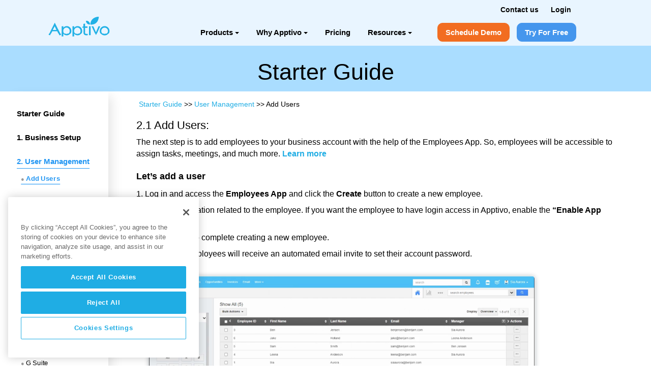

--- FILE ---
content_type: text/html; charset=UTF-8
request_url: https://www.apptivo.com/starter-guide/user-management/add-users/
body_size: 14522
content:
<!doctype html> 
<html lang="en-US" class="no-js">
	<head>
				<script>
		// Redirecting traffic from www.apptivo.com/answers to answers.apptivo.com - Answers Redirection
		if (window.location.hostname === 'www.apptivo.com' && window.location.pathname.startsWith('/answers/')) {
			// Remove "/answers" from the start of the pathname
			var newPath = window.location.pathname.replace(/^\/answers/, '');
			
			// Construct the new URL with the updated path
			var newUrl = 'https://answers.apptivo.com' + newPath + window.location.search;
			
			// Redirect to the new URL
			window.location.replace(newUrl);
		}
		</script>
		<!-- Google Tag Manager -->
		<script>(function(w,d,s,l,i){w[l]=w[l]||[];w[l].push({'gtm.start':
		new Date().getTime(),event:'gtm.js'});var f=d.getElementsByTagName(s)[0],
		j=d.createElement(s),dl=l!='dataLayer'?'&l='+l:'';j.async=true;j.src=
		'https://www.googletagmanager.com/gtm.js?id='+i+dl;f.parentNode.insertBefore(j,f);
		})(window,document,'script','dataLayer','GTM-WZP9Z8F');</script>
		<!-- End Google Tag Manager -->
				<!-- Preloading the required design css and script js to eliminate render blocking issues. -->
		<link rel="preload" as="style" href="https://cdns.apptivo.com/site/v13.1.87/css/common_stylefile.css" onload="this.onload=null;this.rel='stylesheet'" />
		<link rel="preload" as="style" href="https://cdns.apptivo.com/site/v13.1.87/css/style-menucss.css" onload="this.onload=null;this.rel='stylesheet'" />
		<link rel="preload" as="style" href="https://cdns.apptivo.com/site/v13.1.87/css/apptivo-headermenu.css" onload="this.onload=null;this.rel='stylesheet'" />
						<link rel="preload" as="script" href="https://cdns.apptivo.com/site/v13.1.87/js/apptivo-script-v2-modified.js" />
					<!-- Google Optimize Code -->
			<script>(function(a,s,y,n,c,h,i,d,e){s.className+=' '+y;h.start=1*new Date; h.end=i=function(){s.className=s.className.replace(RegExp(' ?'+y),'')}; (a[n]=a[n]||[]).hide=h;setTimeout(function(){i();h.end=null},c);h.timeout=c; })(window,document.documentElement,'async-hide','dataLayer',4000, {'GTM-MSPZGJG':true});</script>

			<!-- Added this script for Loading Cookie Pro as preload-->
			<link rel="preload" href="https://cdn.cookielaw.org/consent/c5210cc6-3867-454e-8ecd-c54d0d3ff5cc/OtAutoBlock.js" as="script">
			<link rel="preload" href="https://cdn.cookielaw.org/scripttemplates/otSDKStub.js" as="script">
			<!-- Added this script for Loading Cookie Pro as preload-->

			<!-- OneTrust Cookies Consent Notice start for apptivo.com -->
			<script type="text/javascript" src="https://cdn.cookielaw.org/consent/c5210cc6-3867-454e-8ecd-c54d0d3ff5cc/OtAutoBlock.js" ></script>
			<script src="https://cdn.cookielaw.org/scripttemplates/otSDKStub.js"  type="text/javascript" charset="UTF-8" data-domain-script="c5210cc6-3867-454e-8ecd-c54d0d3ff5cc" ></script>
			<script type="text/javascript">
			function OptanonWrapper() { }
			</script>
			<!-- OneTrust Cookies Consent Notice end for apptivo.com -->

			<!-- MC Clarity bing tag manager Begins --> 
			<script type="text/javascript">
				(function(c,l,a,r,i,t,y){
					c[a]=c[a]||function(){(c[a].q=c[a].q||[]).push(arguments)};
					t=l.createElement(r);t.async=1;t.src="https://www.clarity.ms/tag/"+i;
					y=l.getElementsByTagName(r)[0];y.parentNode.insertBefore(t,y);
				})(window, document, "clarity", "script", "po5c4h3dc2");
			</script>			
			<!-- MC Clarity bing tag manager Ends -->
			<meta name="msvalidate.01" content="7FD65B32445825E979CEFCBE1CD01F61" />
				<meta id="viewport" name="viewport" content="width=device-width, initial-scale=1.0">
		<meta charset="utf-8">
				<meta http-equiv="X-UA-Compatible" content="IE=edge,chrome=1">
		<title>Add Users - Apptivo</title>
		<meta property="fb:admins" content="562313162,1237813351,100000815340205"/>
		<meta name="p:domain_verify" content="f449f646dae73eaee93f29179a04a0b9"/>
		<link rel="apple-touch-icon" sizes="57x57" href="/favicon/apple-icon-57x57.png">
		<link rel="apple-touch-icon" sizes="60x60" href="/favicon/apple-icon-60x60.png">
		<link rel="apple-touch-icon" sizes="72x72" href="/favicon/apple-icon-72x72.png">
		<link rel="apple-touch-icon" sizes="76x76" href="/favicon/apple-icon-76x76.png">
		<link rel="apple-touch-icon" sizes="114x114" href="/favicon/apple-icon-114x114.png">
		<link rel="apple-touch-icon" sizes="120x120" href="/favicon/apple-icon-120x120.png">
		<link rel="apple-touch-icon" sizes="144x144" href="/favicon/apple-icon-144x144.png">
		<link rel="apple-touch-icon" sizes="152x152" href="/favicon/apple-icon-152x152.png">
		<link rel="apple-touch-icon" sizes="180x180" href="/favicon/apple-icon-180x180.png">
		<link rel="icon" type="image/png" sizes="192x192"  href="/favicon/android-icon-192x192.png">
		<link rel="icon" type="image/png" sizes="32x32" href="/favicon/favicon-32x32.png">
		<link rel="icon" type="image/png" sizes="96x96" href="/favicon/favicon-96x96.png">
		<link rel="icon" type="image/png" sizes="16x16" href="/favicon/favicon-16x16.png">
		<link rel="manifest" href="/favicon/manifest.json">
		<link rel="icon" type="image/x-icon" sizes="48x48" href="/favicon-48.ico">
		<link rel="icon" type="image/x-icon" href="/favicon.ico">
		<meta name="msapplication-TileColor" content="rgba(255, 255, 255, 0)">
		<meta name="msapplication-TileImage" content="/favicon/ms-icon-144x144.png">
		<meta name="theme-color" content="rgba(255, 255, 255, 0)">
		<link rel="pingback" href="https://www.apptivo.com/xmlrpc.php">
				<link rel="stylesheet" href="https://cdns.apptivo.com/site/v13.1.87/css/font-awesome.min.css" type="text/css" media="all"/>
		<link rel="stylesheet" href="https://cdns.apptivo.com/site/v13.1.87/css/common_stylefile.css" type="text/css" media="all"/>
		<link rel="stylesheet" href="https://cdns.apptivo.com/site/v13.1.87/css/style-menucss.css" type="text/css" media="all"/>
		<link rel="stylesheet" href="https://cdns.apptivo.com/site/v13.1.87/css/apptivo-headermenu.css" type="text/css" media="all"/>
				<meta name='robots' content='index, follow, max-image-preview:large, max-snippet:-1, max-video-preview:-1' />

	<!-- This site is optimized with the Yoast SEO plugin v23.4 - https://yoast.com/wordpress/plugins/seo/ -->
	<link rel="canonical" href="https://www.apptivo.com/starter-guide/user-management/add-users/" />
	<meta property="og:locale" content="en_US" />
	<meta property="og:type" content="article" />
	<meta property="og:title" content="Add Users - Apptivo" />
	<meta property="og:description" content="2.1 Add Users 2.1 Add Users: The next step is to add employees to your business account with the help of the Employees App. So, employees will be accessible to assign tasks, meetings, and much more. Learn more Let’s add a user 1. Log in and access the Employees App and click the Create button... Read more &raquo;" />
	<meta property="og:url" content="https://www.apptivo.com/starter-guide/user-management/add-users/" />
	<meta property="og:site_name" content="Apptivo" />
	<meta property="article:publisher" content="https://www.facebook.com/Apptivohome/" />
	<meta name="twitter:card" content="summary_large_image" />
	<meta name="twitter:label1" content="Est. reading time" />
	<meta name="twitter:data1" content="1 minute" />
	<script type="application/ld+json" class="yoast-schema-graph">{"@context":"https://schema.org","@graph":[{"@type":"WebPage","@id":"https://www.apptivo.com/starter-guide/user-management/add-users/","url":"https://www.apptivo.com/starter-guide/user-management/add-users/","name":"Add Users - Apptivo","isPartOf":{"@id":"https://www.apptivo.com/#website"},"datePublished":"2023-03-10T08:58:05+00:00","dateModified":"2023-03-10T08:58:05+00:00","breadcrumb":{"@id":"https://www.apptivo.com/starter-guide/user-management/add-users/#breadcrumb"},"inLanguage":"en-US","potentialAction":[{"@type":"ReadAction","target":["https://www.apptivo.com/starter-guide/user-management/add-users/"]}]},{"@type":"BreadcrumbList","@id":"https://www.apptivo.com/starter-guide/user-management/add-users/#breadcrumb","itemListElement":[{"@type":"ListItem","position":1,"name":"Home","item":"https://www.apptivo.com/"},{"@type":"ListItem","position":2,"name":"Starter Guide","item":"https://www.apptivo.com/starter-guide/"},{"@type":"ListItem","position":3,"name":"User Management","item":"https://www.apptivo.com/starter-guide/user-management/"},{"@type":"ListItem","position":4,"name":"Add Users"}]},{"@type":"WebSite","@id":"https://www.apptivo.com/#website","url":"https://www.apptivo.com/","name":"Apptivo","description":"","publisher":{"@id":"https://www.apptivo.com/#organization"},"potentialAction":[{"@type":"SearchAction","target":{"@type":"EntryPoint","urlTemplate":"https://www.apptivo.com/?s={search_term_string}"},"query-input":{"@type":"PropertyValueSpecification","valueRequired":true,"valueName":"search_term_string"}}],"inLanguage":"en-US"},{"@type":"Organization","@id":"https://www.apptivo.com/#organization","name":"Apptivo","url":"https://www.apptivo.com/","logo":{"@type":"ImageObject","inLanguage":"en-US","@id":"https://www.apptivo.com/#/schema/logo/image/","url":"https://www.apptivo.com/wp-content/uploads/2024/08/apptivo_logo_02.jpeg","contentUrl":"https://www.apptivo.com/wp-content/uploads/2024/08/apptivo_logo_02.jpeg","width":197,"height":185,"caption":"Apptivo"},"image":{"@id":"https://www.apptivo.com/#/schema/logo/image/"},"sameAs":["https://www.facebook.com/Apptivohome/","https://www.linkedin.com/company/apptivo/mycompany/","https://www.youtube.com/user/apptivo"]}]}</script>
	<!-- / Yoast SEO plugin. -->


<link rel='stylesheet' id='wp-block-library-css' href='https://www.apptivo.com/wp-includes/css/dist/block-library/style.min.css' type='text/css' media='all' />
<style id='classic-theme-styles-inline-css' type='text/css'>
/*! This file is auto-generated */
.wp-block-button__link{color:#fff;background-color:#32373c;border-radius:9999px;box-shadow:none;text-decoration:none;padding:calc(.667em + 2px) calc(1.333em + 2px);font-size:1.125em}.wp-block-file__button{background:#32373c;color:#fff;text-decoration:none}
</style>
<style id='global-styles-inline-css' type='text/css'>
body{--wp--preset--color--black: #000000;--wp--preset--color--cyan-bluish-gray: #abb8c3;--wp--preset--color--white: #ffffff;--wp--preset--color--pale-pink: #f78da7;--wp--preset--color--vivid-red: #cf2e2e;--wp--preset--color--luminous-vivid-orange: #ff6900;--wp--preset--color--luminous-vivid-amber: #fcb900;--wp--preset--color--light-green-cyan: #7bdcb5;--wp--preset--color--vivid-green-cyan: #00d084;--wp--preset--color--pale-cyan-blue: #8ed1fc;--wp--preset--color--vivid-cyan-blue: #0693e3;--wp--preset--color--vivid-purple: #9b51e0;--wp--preset--gradient--vivid-cyan-blue-to-vivid-purple: linear-gradient(135deg,rgba(6,147,227,1) 0%,rgb(155,81,224) 100%);--wp--preset--gradient--light-green-cyan-to-vivid-green-cyan: linear-gradient(135deg,rgb(122,220,180) 0%,rgb(0,208,130) 100%);--wp--preset--gradient--luminous-vivid-amber-to-luminous-vivid-orange: linear-gradient(135deg,rgba(252,185,0,1) 0%,rgba(255,105,0,1) 100%);--wp--preset--gradient--luminous-vivid-orange-to-vivid-red: linear-gradient(135deg,rgba(255,105,0,1) 0%,rgb(207,46,46) 100%);--wp--preset--gradient--very-light-gray-to-cyan-bluish-gray: linear-gradient(135deg,rgb(238,238,238) 0%,rgb(169,184,195) 100%);--wp--preset--gradient--cool-to-warm-spectrum: linear-gradient(135deg,rgb(74,234,220) 0%,rgb(151,120,209) 20%,rgb(207,42,186) 40%,rgb(238,44,130) 60%,rgb(251,105,98) 80%,rgb(254,248,76) 100%);--wp--preset--gradient--blush-light-purple: linear-gradient(135deg,rgb(255,206,236) 0%,rgb(152,150,240) 100%);--wp--preset--gradient--blush-bordeaux: linear-gradient(135deg,rgb(254,205,165) 0%,rgb(254,45,45) 50%,rgb(107,0,62) 100%);--wp--preset--gradient--luminous-dusk: linear-gradient(135deg,rgb(255,203,112) 0%,rgb(199,81,192) 50%,rgb(65,88,208) 100%);--wp--preset--gradient--pale-ocean: linear-gradient(135deg,rgb(255,245,203) 0%,rgb(182,227,212) 50%,rgb(51,167,181) 100%);--wp--preset--gradient--electric-grass: linear-gradient(135deg,rgb(202,248,128) 0%,rgb(113,206,126) 100%);--wp--preset--gradient--midnight: linear-gradient(135deg,rgb(2,3,129) 0%,rgb(40,116,252) 100%);--wp--preset--font-size--small: 13px;--wp--preset--font-size--medium: 20px;--wp--preset--font-size--large: 36px;--wp--preset--font-size--x-large: 42px;--wp--preset--spacing--20: 0.44rem;--wp--preset--spacing--30: 0.67rem;--wp--preset--spacing--40: 1rem;--wp--preset--spacing--50: 1.5rem;--wp--preset--spacing--60: 2.25rem;--wp--preset--spacing--70: 3.38rem;--wp--preset--spacing--80: 5.06rem;--wp--preset--shadow--natural: 6px 6px 9px rgba(0, 0, 0, 0.2);--wp--preset--shadow--deep: 12px 12px 50px rgba(0, 0, 0, 0.4);--wp--preset--shadow--sharp: 6px 6px 0px rgba(0, 0, 0, 0.2);--wp--preset--shadow--outlined: 6px 6px 0px -3px rgba(255, 255, 255, 1), 6px 6px rgba(0, 0, 0, 1);--wp--preset--shadow--crisp: 6px 6px 0px rgba(0, 0, 0, 1);}:where(.is-layout-flex){gap: 0.5em;}:where(.is-layout-grid){gap: 0.5em;}body .is-layout-flow > .alignleft{float: left;margin-inline-start: 0;margin-inline-end: 2em;}body .is-layout-flow > .alignright{float: right;margin-inline-start: 2em;margin-inline-end: 0;}body .is-layout-flow > .aligncenter{margin-left: auto !important;margin-right: auto !important;}body .is-layout-constrained > .alignleft{float: left;margin-inline-start: 0;margin-inline-end: 2em;}body .is-layout-constrained > .alignright{float: right;margin-inline-start: 2em;margin-inline-end: 0;}body .is-layout-constrained > .aligncenter{margin-left: auto !important;margin-right: auto !important;}body .is-layout-constrained > :where(:not(.alignleft):not(.alignright):not(.alignfull)){max-width: var(--wp--style--global--content-size);margin-left: auto !important;margin-right: auto !important;}body .is-layout-constrained > .alignwide{max-width: var(--wp--style--global--wide-size);}body .is-layout-flex{display: flex;}body .is-layout-flex{flex-wrap: wrap;align-items: center;}body .is-layout-flex > *{margin: 0;}body .is-layout-grid{display: grid;}body .is-layout-grid > *{margin: 0;}:where(.wp-block-columns.is-layout-flex){gap: 2em;}:where(.wp-block-columns.is-layout-grid){gap: 2em;}:where(.wp-block-post-template.is-layout-flex){gap: 1.25em;}:where(.wp-block-post-template.is-layout-grid){gap: 1.25em;}.has-black-color{color: var(--wp--preset--color--black) !important;}.has-cyan-bluish-gray-color{color: var(--wp--preset--color--cyan-bluish-gray) !important;}.has-white-color{color: var(--wp--preset--color--white) !important;}.has-pale-pink-color{color: var(--wp--preset--color--pale-pink) !important;}.has-vivid-red-color{color: var(--wp--preset--color--vivid-red) !important;}.has-luminous-vivid-orange-color{color: var(--wp--preset--color--luminous-vivid-orange) !important;}.has-luminous-vivid-amber-color{color: var(--wp--preset--color--luminous-vivid-amber) !important;}.has-light-green-cyan-color{color: var(--wp--preset--color--light-green-cyan) !important;}.has-vivid-green-cyan-color{color: var(--wp--preset--color--vivid-green-cyan) !important;}.has-pale-cyan-blue-color{color: var(--wp--preset--color--pale-cyan-blue) !important;}.has-vivid-cyan-blue-color{color: var(--wp--preset--color--vivid-cyan-blue) !important;}.has-vivid-purple-color{color: var(--wp--preset--color--vivid-purple) !important;}.has-black-background-color{background-color: var(--wp--preset--color--black) !important;}.has-cyan-bluish-gray-background-color{background-color: var(--wp--preset--color--cyan-bluish-gray) !important;}.has-white-background-color{background-color: var(--wp--preset--color--white) !important;}.has-pale-pink-background-color{background-color: var(--wp--preset--color--pale-pink) !important;}.has-vivid-red-background-color{background-color: var(--wp--preset--color--vivid-red) !important;}.has-luminous-vivid-orange-background-color{background-color: var(--wp--preset--color--luminous-vivid-orange) !important;}.has-luminous-vivid-amber-background-color{background-color: var(--wp--preset--color--luminous-vivid-amber) !important;}.has-light-green-cyan-background-color{background-color: var(--wp--preset--color--light-green-cyan) !important;}.has-vivid-green-cyan-background-color{background-color: var(--wp--preset--color--vivid-green-cyan) !important;}.has-pale-cyan-blue-background-color{background-color: var(--wp--preset--color--pale-cyan-blue) !important;}.has-vivid-cyan-blue-background-color{background-color: var(--wp--preset--color--vivid-cyan-blue) !important;}.has-vivid-purple-background-color{background-color: var(--wp--preset--color--vivid-purple) !important;}.has-black-border-color{border-color: var(--wp--preset--color--black) !important;}.has-cyan-bluish-gray-border-color{border-color: var(--wp--preset--color--cyan-bluish-gray) !important;}.has-white-border-color{border-color: var(--wp--preset--color--white) !important;}.has-pale-pink-border-color{border-color: var(--wp--preset--color--pale-pink) !important;}.has-vivid-red-border-color{border-color: var(--wp--preset--color--vivid-red) !important;}.has-luminous-vivid-orange-border-color{border-color: var(--wp--preset--color--luminous-vivid-orange) !important;}.has-luminous-vivid-amber-border-color{border-color: var(--wp--preset--color--luminous-vivid-amber) !important;}.has-light-green-cyan-border-color{border-color: var(--wp--preset--color--light-green-cyan) !important;}.has-vivid-green-cyan-border-color{border-color: var(--wp--preset--color--vivid-green-cyan) !important;}.has-pale-cyan-blue-border-color{border-color: var(--wp--preset--color--pale-cyan-blue) !important;}.has-vivid-cyan-blue-border-color{border-color: var(--wp--preset--color--vivid-cyan-blue) !important;}.has-vivid-purple-border-color{border-color: var(--wp--preset--color--vivid-purple) !important;}.has-vivid-cyan-blue-to-vivid-purple-gradient-background{background: var(--wp--preset--gradient--vivid-cyan-blue-to-vivid-purple) !important;}.has-light-green-cyan-to-vivid-green-cyan-gradient-background{background: var(--wp--preset--gradient--light-green-cyan-to-vivid-green-cyan) !important;}.has-luminous-vivid-amber-to-luminous-vivid-orange-gradient-background{background: var(--wp--preset--gradient--luminous-vivid-amber-to-luminous-vivid-orange) !important;}.has-luminous-vivid-orange-to-vivid-red-gradient-background{background: var(--wp--preset--gradient--luminous-vivid-orange-to-vivid-red) !important;}.has-very-light-gray-to-cyan-bluish-gray-gradient-background{background: var(--wp--preset--gradient--very-light-gray-to-cyan-bluish-gray) !important;}.has-cool-to-warm-spectrum-gradient-background{background: var(--wp--preset--gradient--cool-to-warm-spectrum) !important;}.has-blush-light-purple-gradient-background{background: var(--wp--preset--gradient--blush-light-purple) !important;}.has-blush-bordeaux-gradient-background{background: var(--wp--preset--gradient--blush-bordeaux) !important;}.has-luminous-dusk-gradient-background{background: var(--wp--preset--gradient--luminous-dusk) !important;}.has-pale-ocean-gradient-background{background: var(--wp--preset--gradient--pale-ocean) !important;}.has-electric-grass-gradient-background{background: var(--wp--preset--gradient--electric-grass) !important;}.has-midnight-gradient-background{background: var(--wp--preset--gradient--midnight) !important;}.has-small-font-size{font-size: var(--wp--preset--font-size--small) !important;}.has-medium-font-size{font-size: var(--wp--preset--font-size--medium) !important;}.has-large-font-size{font-size: var(--wp--preset--font-size--large) !important;}.has-x-large-font-size{font-size: var(--wp--preset--font-size--x-large) !important;}
.wp-block-navigation a:where(:not(.wp-element-button)){color: inherit;}
:where(.wp-block-post-template.is-layout-flex){gap: 1.25em;}:where(.wp-block-post-template.is-layout-grid){gap: 1.25em;}
:where(.wp-block-columns.is-layout-flex){gap: 2em;}:where(.wp-block-columns.is-layout-grid){gap: 2em;}
.wp-block-pullquote{font-size: 1.5em;line-height: 1.6;}
</style>
<link rel='stylesheet' id='ce_responsive-css' href='https://www.apptivo.com/wp-content/plugins/simple-embed-code/css/video-container.min.css' type='text/css' media='all' />
<link rel="https://api.w.org/" href="https://www.apptivo.com/wp-json/" /><link rel="alternate" type="application/json" href="https://www.apptivo.com/wp-json/wp/v2/pages/71955" /><link rel='shortlink' href='https://www.apptivo.com/?p=71955' />
<link rel="alternate" type="application/json+oembed" href="https://www.apptivo.com/wp-json/oembed/1.0/embed?url=https%3A%2F%2Fwww.apptivo.com%2Fstarter-guide%2Fuser-management%2Fadd-users%2F" />
<link rel="alternate" type="text/xml+oembed" href="https://www.apptivo.com/wp-json/oembed/1.0/embed?url=https%3A%2F%2Fwww.apptivo.com%2Fstarter-guide%2Fuser-management%2Fadd-users%2F&#038;format=xml" />
	</head>

	<body class="page-template page-template-page-starter-guide-template-2023 page-template-page-starter-guide-template-2023-php page page-id-71955 page-child parent-pageid-71952" autoscroll="true">
					<!-- Google Tag Manager (noscript) -->
			<noscript><iframe src="https://www.googletagmanager.com/ns.html?id=GTM-WZP9Z8F"
			height="0" width="0" class="display-none visibility-hidden"></iframe></noscript>
			<!-- End Google Tag Manager (noscript) -->
				<link href="https://fonts.googleapis.com/css?family=Inter" rel="stylesheet">
				<header role="banner" class="top-header">
		
			<div class="navbar header-menu navbar-default navbar-fixed-top pb-0 ">
				<!-- mobile nav Begins -->
				<section class="sectionformobilemenu abovemenu">
					<div class="newdivstyle">
						<a href="https://app.apptivo.com/app/login.jsp" class="loginus"><strong>Login</strong></a>&nbsp;
						<a href="/contact-us/" class="conus" >Contact us</a> 
					</div>
					<nav class="stylebg">
						<div>
							<a href="/" aria-label="Home">
								<span class="apptivowhitelogonew apptivowhitelogo logoalign"></span>
							</a>
						</div>
						<div>
							<label for="drop" onclick="myFunction3dots();myFunction3dots2()" class="toggle flright">
								<span id="myDIV3dots2"></span>
								<span id="myDIV3dots">≡</span></label>
							<input type="checkbox" id="drop">
							<ul class="menu">
								<!-- Products -->
								<!-- First Tier Drop Down -->
								<!-- Products Begins -->
								<label for="drop-5" onclick="myFunctionidproduct()" id="myDIVidproduct" class="toggle">Products <b class="caret2"></b></label> 
								<a href="#" rel="nofollow" onclick="return false;">Products</a>
								<input type="checkbox" name="fooby[1][]" id="drop-5">
								<ul class="myDIVidproductmenu">
									<li> <a href="/solutions/crm/">CRM</a> </li>
									<li> <a href="/solutions/help-desk/">Help Desk</a> </li>
									<li> <a href="/solutions/field-services/">Field Service</a> </li>
									<li> <a href="/solutions/campaigns/">Campaigns</a> </li>
								</ul>
								<!-- Products Ends-->

								<!-- Why Apptivo Begins -->
								<!-- First Tier Drop Down -->
								<label for="drop-11" onclick="myFunctionidwhyapptivo()" id="myDIVidwhyapptivo" class="toggle">Why Apptivo <b class="caret2"></b></label>
								<a href="#" rel="nofollow" onclick="return false;">Why Apptivo</a>
								<input type="checkbox" name="fooby[1][]" id="drop-11">
								<ul class="myDIVidwhyapptivomenu">
									<li>
										<!-- Second Tier Drop Down -->
										<label for="drop-9" onclick="myFunctionidoncase()" id="myDIVidoncase" class="toggle casestudiesbefore">Case Studies <b class="caret2"></b></label>
										<a href="#" rel="nofollow" onclick="return false;">Case Studies</a>
										<input type="checkbox" name="fooby[3][]" id="drop-9">
										<ul>
											<li> <a href="/case-studies/">Case Studies</a> </li>
											<li> <a href="/reviews/">Reviews</a> </li>
										</ul>
									</li>
									<li>
										<!-- Second Tier Drop Down -->
										<label for="drop-10" onclick="myFunctionidonindustry()" id="myDIVidonindustry" class="toggle industriesbefore">Industries <b class="caret2"></b></label>
										<a href="#" rel="nofollow" onclick="return false;">Industries</a>
										<input type="checkbox" name="fooby[3][]" id="drop-10">
										<ul>
											<li> <a href="/industries/hospitality/">Travel & Hospitality</a> </li>
											<li> <a href="/industries/real-estate/">Real Estate</a> </li>
											<li> <a href="/industries/retail/">Retail & Wholesale</a> </li>
											<li> <a href="/industries/manufacturing/">Manufacturing</a> </li>
											<li> <a href="/industries/utility-and-energy/">Utility & Energy</a> </li>
										</ul>
									</li>
									<li> <a href="/integrations/" >Integrations</a> </li>
								</ul>
								<!-- Why Apptivo Ends-->

								<!-- Products End -->
								<li class="pricing"><a href="/app-pricing/">Pricing</a></li>

								<!-- Resources Begins -->
								<!-- First Tier Drop Down -->
								<label for="drop-16" onclick="myFunctionidresources()" id="myDIVidresources" class="toggle">Resources <b class="caret2"></b></label>
								<a href="#" rel="nofollow" onclick="return false;">Resources</a>
								<input type="checkbox" name="fooby[1][]" id="drop-16">
								<ul class="myDIVidresourcesmenu">
									<li>
										<!-- Second Tier Drop Down -->
										<label for="drop-17" onclick="myFunctionidonboarding()" id="myDIVidonboarding" class="toggle services2before">Onboarding <b class="caret2"></b></label>
										<a href="#" rel="nofollow" onclick="return false;">Onboarding</a>
										<input type="checkbox" name="fooby[4][]" id="drop-17">
										<ul>
											<li> <a href="/about-us/services/">Consulting Services</a> </li>
										</ul>
									</li>
									<li>
										<!-- Second Tier Drop Down -->
										<label for="drop-18" onclick="myFunctionideducation()" id="myDIVidoneducation" class="toggle educationbefore">Education <b class="caret2"></b></label>
										<a href="#" rel="nofollow" onclick="return false;">Education</a>
										<input type="checkbox" name="fooby[4][]" id="drop-18">
										<ul>
											<li> <a href="/starter-guide/">Starter Guide</a> </li>
											<li> <a target="_blank" href="https://answers.apptivo.com" target="_blank">Knowledge Base</a> </li>
											<li> <a href="https://www.apptivo.com/blog/category/product-updates/" target="_blank">Product updates</a> </li>
											<li> <a href="https://www.apptivo.com/blog" target="_blank">Blogs</a> </li>
											<li> <a href="/user-manual/">User Manual</a> </li>
										</ul>
									</li>
								</ul>
								<!-- Resources Ends -->
								<div class="  actionsetnew  ">
									<li class="lihoversch"><a data-gtagtrack="schedule-demo" href="/schedule-a-demo/?itm_source=global&itm_medium=top-header&itm_campaign=direct&itm_term=schedule-demo" class="schdemo">Schedule Demo</a></li>
									<li class="lihoversch"><a href="https://app.apptivo.com/app/signup.jsp?planCode=PLAN_50&itm_source=global&itm_medium=top-header&itm_campaign=direct&itm_term=ultimate-signup" id="idtff" class="tryforfree">Try For Free</a></li>
								</div>
								<div class="fullscreenmob"><BR></div>
							</ul>
						</div>
					</nav>
				</section>
				<!-- mobile nav Ends -->

				<!-- New nav Begins -->
				<section class="newnavbar">
					<nav>
						<div class="container">
							<a id="resp-menu" class="responsive-menu" href="#" rel="nofollow" onclick="return false;" >
							<i class="fa fa-reorder"></i> Menu</a>
							<div class="mainmenunew">
								<div class="topabsolute">
									<a href="/contact-us/" class="conus" >Contact us</a>
									<a href="https://app.apptivo.com/app/login.jsp" >Login</a>
								</div>
								<ul class="menu">
									<a href="/" aria-label="Home">
										<li class="leftlilogo">
											<span class="apptivowhitelogonew apptivologonewui logoalign"></span>
										</li>
									</a>
									
									
									<div class="actionsetnew d-flex align-items-center">
										<span class="totalnewli">
											<!-- <li class="bgadd mainbgaddsuite">
												<a class="buttonhop" href="javascript:void(0)" >
													<i class="fa"></i>Suite Pages<b class="caret"></b>
												</a>
											</li> -->
											<li class="whyapptivo bgadd mt-0"> <a class="padnew2023" href="#" rel="nofollow" onclick="return false;" ><i class="fa"></i>Products<b class="caret"></b></a>
												<ul class="sub-menu submenu2">
													<span class="comparisonlavendar2path"></span> 
													<li> <a href="/solutions/crm/">CRM</a> </li>
													<li> <a href="/solutions/help-desk/">Help Desk</a> </li>
													<li> <a href="/solutions/field-services/">Field Service</a> </li>
													<li> <a href="/solutions/campaigns/">Campaigns</a> </li>
												</ul>
											</li>

											<li class="whyapptivo bgadd mt-0"> <a class="padnew2023" href="#" rel="nofollow" onclick="return false;" ><i class="fa"></i>Why Apptivo<b class="caret"></b></a>
												<ul class="sub-menu submenu2">
													<span class="comparisonlavendar2path"></span>
													<span class="integrationgreenpath">
														<li class="arrowbefore">
														<a href="#" rel="nofollow" onclick="return false;" >
								
														Case Studies</a>
														<ul class="submenu3">
															<li><a href="/case-studies/" >Case Studies</a></li>
															<li><a href="/reviews/" >Reviews</a></li>
														</ul>
														
														</li>
													</span>
													<span class="workorderservicespath2">
														<li class=" arrowbefore">
														<a href="#" rel="nofollow" onclick="return false;" >Industries</a>
														<ul class="submenu3">
															<li><a href="/industries/hospitality/" >Travel & Hospitality</a></li>
															<li><a href="/industries/real-estate/" >Real Estate</a></li>
															<li><a href="/industries/retail/" >Retail & Wholesale</a></li>
															<li><a href="/industries/manufacturing/" >Manufacturing</a></li>
															<li><a href="/industries/utility-and-energy/" >Utility & Energy</a></li>
														</ul>
														</li>
														<li> <a href="/integrations/" >Integrations</a> </li>
													</span>
												</ul>
											</li>
											<li class="bgadd mt-0"> <a class="padnew2023" href="/app-pricing/" ><i class="fa"></i>Pricing</a></li>
										
											<li class="bgadd mt-0"> <a class="padnew2023" href="#" rel="nofollow" onclick="return false;"><i class="fa"></i>Resources<b class="caret"></b></a>
												<ul class="sub-menu submenu34">
													<span class="comparisonlavendar2path"></span>
													<span class="workorderservicespath234">
														<li class="arrowbefore">
														<a href="#" rel="nofollow" onclick="return false;">Onboarding</a>
														<ul>
															<li class="estimatesicon"><a href="/about-us/services/" >Consulting Services</a></li>
														</ul>
														
														</li>
													</span>
													<span class="comparisonlavendar237path">                      
														<li class="arrowbefore">
														<a href="#" rel="nofollow" onclick="return false;">
											
														Education</a>
														<ul>
															<li><a href="/starter-guide/">Starter Guide</a> </li>
															<li><a target="_blank" href="https://answers.apptivo.com" target="_blank">Knowledge Base</a> </li>
															<li><a href="https://www.apptivo.com/blog/category/product-updates/" target="_blank">Product updates</a> </li>
															<li><a href="https://www.apptivo.com/blog" target="_blank">Blogs</a> </li>
															<li><a href="/user-manual/">User Manual</a> </li>
														</ul>
														
														</li>
													</span>
												</ul>
											</li>
										</span>

										<div class="actionsetnew">
											<li class="lihoversch "><a class="schdemo addUtmParms" data-gtagtrack="schedule-demo" href="/schedule-a-demo/?itm_source=global&itm_medium=top-header&itm_campaign=direct&itm_term=schedule-demo" >Schedule Demo</a></li>
											<li class=" lihoversch2"><a class="tryforfree addUtmParms" href="https://app.apptivo.com/app/signup.jsp?planCode=PLAN_50&itm_source=global&itm_medium=top-header&itm_campaign=direct&itm_term=ultimate-signup">Try For Free</a></li>
										</div>
									</div>
								</ul>
							</div>
						</div>

					</nav>
				</section>
				<!-- New nav Ends -->
			</div>
		
		</header>
						<div class="container-fluid pad0">
		
		<link rel="stylesheet" type="text/css" href="https://cdns.apptivo.com/site/v13.1.87/css/style-starterguide-2023.css" />
  <section class="starterguide">
  <section class="section1">
    <div class="container">
      <h1>Starter Guide</h1>
      <div class="row dispflex">
        <div class="col-md-8">
          <!--     <h2>1. Business Setup</h2> -->
        </div>
      </div>
    </div>
  </section>
  <section class="section2">
    <div class="container-fluid">
      <div class="row relative">
        <div class="col-md-2 col-sm-3 col-xs-12 greyone" id="greyone">
          <span>
            <h3>
              <a href="/starter-guide/" >Starter Guide</a>
            </h3>
          </span>
          <span>
            <h3>
              <a href="/starter-guide/business-setup/" >1. Business Setup</a>
            </h3>
          </span>
          <span>
            <h3>
              <a href="/starter-guide/user-management/"  class="blueactive">2. User Management</a>
            </h3>
            <div class="col-md-12">
              <a href="/starter-guide/user-management/add-users/"  class="blueactive"   >
                <span class="spancolorgrey">
                  <span class="spancolorgrey">●</span>
                </span>Add Users </a>
            </div>
            <div class="col-md-12">
              <a href="/starter-guide/user-management/roles/"   >
                <span class="spancolorgrey">
                  <span class="spancolorgrey">●</span>
                </span>Roles </a>
            </div>
            <div class="col-md-12">
              <a href="/starter-guide/user-management/adding-applications/"   >
                <span class="spancolorgrey">
                  <span class="spancolorgrey">●</span>
                </span>Adding Applications </a>
            </div>
          </span>
          <span>
            <h3>
              <a href="/starter-guide/homepage-setup/" >3. Home Page Setup</a>
            </h3>
          </span>
          <span>
            <h3>
              <a href="/starter-guide/email-sync/"   class="parent">4. Email Sync</a>
            </h3>
            <div class="col-md-12">
              <a href="/starter-guide/email-sync/gmail-sync/"   >
                <span class="spancolorgrey">
                  <span class="spancolorgrey">●</span>
                </span>Gmail Sync </a>
            </div>
            <div class="col-md-12">
              <a href="/starter-guide/email-sync/office-365/" >
                <span class="spancolorgrey">
                  <span class="spancolorgrey">●</span>
                </span>Office 365 </a>
            </div>
            <div class="col-md-12">
              <a href="/starter-guide/email-sync/imap/"  >
                <span class="spancolorgrey">
                  <span class="spancolorgrey">●</span>
                </span>IMAP </a>
            </div>
          </span>
          <span>
            <h3>
              <a href="/starter-guide/calendar-sync/"  >5. Calendar Sync</a>
            </h3>
            <div class="col-md-12">
              <a href="/starter-guide/calendar-sync/g-suite/" >
                <span class="spancolorgrey">
                  <span class="spancolorgrey">●</span>
                </span>G Suite </a>
            </div>
            <div class="col-md-12">
              <a href="/starter-guide/calendar-sync/office-365/" >
                <span class="spancolorgrey">
                  <span class="spancolorgrey">●</span>
                </span>Office 365 </a>
            </div>
          </span>
          <span>
            <h3>
              <a href="/starter-guide/master-layout/"  > 6. Master Layout </a>
            </h3>
          </span>
          <span>
            <h3>
              <a href="/starter-guide/list-layout/" > 7. List Layout </a>
            </h3>
          </span>
          <span>
            <h3>
              <a href="/starter-guide/security-level/" >8. Security Level</a>
            </h3>
            <div class="col-md-12">
              <a href="/starter-guide/security-level/access-level/" >
                <span class="spancolorgrey">
                  <span class="spancolorgrey">●</span>
                </span>Access Level </a>
            </div>
            <div class="col-md-12">
              <a href="/starter-guide/security-level/actions/" >
                <span class="spancolorgrey">
                  <span class="spancolorgrey">●</span>
                </span>Actions </a>
            </div>
            <div class="col-md-12">
              <a href="/starter-guide/security-level/data-sets/" >
                <span class="spancolorgrey">
                  <span class="spancolorgrey">●</span>
                </span>Data Sets </a>
            </div>
          </span>
          <span>
            <h3>
              <a href="/starter-guide/data-import/" > 9. Data Import </a>
            </h3>
          </span>
          <span>
            <h3>
              <a href="/starter-guide/upgrade-apptivo/" > 10. Upgrade Apptivo </a>
            </h3>
          </span>
          <span>
            <h3>
              <a href="/starter-guide/connect-with-apptivo/" > 11. Connect with Apptivo </a>
            </h3>
          </span>
        </div>
        <section class="col-md-10 col-sm-9 col-xs-12 sectionbreadcrumb">
          <span><a href="/starter-guide">Starter Guide</a></span><span class="arrow"> >> </span><span><a href="/starter-guide/user-management">User Management</a></span><span class="arrow"> >> </span><span>Add Users</span>        </section>
                    <div class="col-md-10 col-sm-9 col-xs-12 whiteone">
<h2 class="showmeonmobwhite">2.1 Add Users </h2>
<div class="col-md-11">
<h2 class="mb10">2.1 Add Users:</h2>
<p class="lead">The next step is to add employees to your business account with the help of the Employees App. So, employees will be accessible to assign tasks, meetings, and much more. <a href="https://answers.apptivo.com/questions/10449/how-do-we-add-new-employees-users" class="lineheightnew" target="_blank">Learn more</a>
    </p>
<h3>Let’s add a user</h3>
<p>    <span class="moveleftnewone"></p>
<p>1. Log in and access the <strong>Employees App</strong> and click the <strong>Create</strong> button to create a new employee. </p>
<p>2. Add the information related to the employee. If you want the employee to have login access in Apptivo, enable the <strong>“Enable App Access”</strong> toggle. </p>
<p>3. Click <strong>Create</strong> to complete creating a new employee. </p>
<p>4. The added employees will receive an automated email invite to set their account password. </p>
<p>    </span><br />
    <video class="img-responsive" width="960px" autoplay="" loop="" muted="" playsinline="" controls><source src="/wp-content/uploads/videos/starter2.mp4" type="video/mp4"></video></p>
<div class="divcontinue text-center">
<p><a href="/starter-guide/business-setup/"><span class="nextfor nextfor1"> ← Prev</span>      </a><a href="/starter-guide/user-management/roles/"><span class="nextfor">Next →</span></a></p>
</div>
</div>
</div>
<div class="hatom-extra display-none visibility-hidden"><span class="entry-title">Add Users</span> was last modified: <span class="updated"> March 10th, 2023</span> by <span class="author vcard"><span class="fn">operations</span></span></div>           
            </article>
    </div>
  </div>
</section>  
<footer role="contentinfo">
    <div id="inner-footer" class="clearfix footer-dark">
        <div class="container footer-container">
            <div class="footer-top">
                <div id="widget-footer" class="clearfix row">
                    <div class="col-lg-3 col-xl-3 col-md-3 col-sm-6 col-12 item footer-item">
                        <div id="nav_menu-2" class="widget widget_nav_menu"><h4 class="widgettitle">Company</h4><div class="menu-footer-menu-container"><ul id="menu-footer-menu" class="menu"><li id="menu-item-49393" class="menu-item menu-item-type-custom menu-item-object-custom menu-item-49393"><a href="https://www.apptivo.com/about-us/who-we-are/">About Us</a></li>
<li id="menu-item-30628" class="menu-item menu-item-type-post_type menu-item-object-page menu-item-30628"><a title="In the News" href="https://www.apptivo.com/about-us/in-the-news/">In the News</a></li>
<li id="menu-item-49394" class="menu-item menu-item-type-custom menu-item-object-custom menu-item-49394"><a href="/blog/">Blog</a></li>
<li id="menu-item-49395" class="menu-item menu-item-type-custom menu-item-object-custom menu-item-49395"><a href="https://www.apptivo.com/about-us/partners/">Partners Program</a></li>
<li id="menu-item-52513" class="menu-item menu-item-type-custom menu-item-object-custom menu-item-52513"><a href="https://www.apptivo.com/about-us/careers/">Careers</a></li>
</ul></div></div>                    </div>
                    <div class="col-lg-3 col-xl-3 col-md-3 col-sm-6 col-12 item footer-item">
                        <div id="nav_menu-14" class="widget widget_nav_menu"><h4 class="widgettitle">Compare CRM</h4><div class="menu-comparison-crm-container"><ul id="menu-comparison-crm" class="menu"><li id="menu-item-64648" class="menu-item menu-item-type-post_type menu-item-object-page menu-item-64648"><a href="https://www.apptivo.com/compare-crm/act-alternative/">Act</a></li>
<li id="menu-item-64652" class="menu-item menu-item-type-post_type menu-item-object-page menu-item-64652"><a href="https://www.apptivo.com/compare-crm/zoho-alternative/">Zoho CRM</a></li>
<li id="menu-item-64657" class="menu-item menu-item-type-post_type menu-item-object-page menu-item-64657"><a href="https://www.apptivo.com/compare-crm/salesforce-alternative/">Salesforce</a></li>
<li id="menu-item-64656" class="menu-item menu-item-type-post_type menu-item-object-page menu-item-64656"><a href="https://www.apptivo.com/compare-crm/freshsales-alternative/">Freshsales</a></li>
<li id="menu-item-64670" class="menu-item menu-item-type-post_type menu-item-object-page menu-item-64670"><a href="https://www.apptivo.com/compare-crm/vtiger-alternative/">Vtiger</a></li>
<li id="menu-item-64669" class="menu-item menu-item-type-post_type menu-item-object-page menu-item-64669"><a href="https://www.apptivo.com/compare-crm/sugarcrm-alternative/">SugarCRM</a></li>
<li id="menu-item-64668" class="menu-item menu-item-type-post_type menu-item-object-page menu-item-64668"><a href="https://www.apptivo.com/compare-crm/pipedrive-alternative/">PipeDrive</a></li>
<li id="menu-item-70434" class="menu-item menu-item-type-post_type menu-item-object-page menu-item-70434"><a href="https://www.apptivo.com/comparison-crm/">More Comparison..</a></li>
</ul></div></div>                    </div>
                    <div class="col-lg-3 col-xl-3 col-md-3 col-sm-6 col-12 item footer-item">
                        <div id="nav_menu-4" class="widget widget_nav_menu"><h4 class="widgettitle">Support</h4><div class="menu-support-container"><ul id="menu-support" class="menu"><li id="menu-item-49409" class="menu-item menu-item-type-custom menu-item-object-custom menu-item-49409"><a href="https://www.youtube.com/playlist?list=PLUbY-dgNvlUnkjo9fbeG5iJnYYcsp-7Ky">Webinars</a></li>
<li id="menu-item-49410" class="menu-item menu-item-type-custom menu-item-object-custom menu-item-49410"><a href="https://www.youtube.com/playlist?list=PLDD98A2982E838B3F">Product Demo</a></li>
<li id="menu-item-49411" class="menu-item menu-item-type-custom menu-item-object-custom menu-item-49411"><a href="https://www.apptivo.com/developer-api/">Developer Central</a></li>
<li id="menu-item-49412" class="menu-item menu-item-type-custom menu-item-object-custom menu-item-49412"><a href="https://blogs.apptivo.com/category/product-updates/">Product Updates</a></li>
<li id="menu-item-49413" class="menu-item menu-item-type-custom menu-item-object-custom menu-item-49413"><a href="https://www.apptivo.com/community/">Knowledge Base</a></li>
<li id="menu-item-53169" class="menu-item menu-item-type-post_type menu-item-object-page menu-item-53169"><a href="https://www.apptivo.com/applications/">Applications</a></li>
<li id="menu-item-69975" class="menu-item menu-item-type-post_type menu-item-object-page menu-item-69975"><a href="https://www.apptivo.com/case-studies/">Case Studies</a></li>
<li id="menu-item-71176" class="menu-item menu-item-type-post_type menu-item-object-page menu-item-71176"><a href="https://www.apptivo.com/reviews/">Reviews</a></li>
</ul></div></div>                    </div>
                    <div class="col-lg-3 col-xl-3 col-md-3 col-sm-6 col-12 item footer-item text">
                        <div id="text-27" class="widget widget_text"><h4 class="widgettitle">APPS</h4>			<div class="textwidget"><table title="" cellspacing="0" cellpadding="2" border="0" class="downloadbtnsect ">
  <tbody>
    <tr>
      <td valign="top" ><a href="https://apps.apple.com/us/app/apptivo-all-in-one/id1278180903" target="_blank" rel="noreferrer nofollow noopener">
            <span class="appstore lazyload" title="Download on the AppStore"></span>
          </a></td>
    </tr>
    <tr>
      <td valign="top" >
          <a href="https://play.google.com/store/apps/details?id=com.apptivo.apptivobase&amp;hl=en" target="_blank" rel="noreferrer nofollow noopener">
            <span class="googlestore lazyload" title="GET IT ON Google Play"></span>
          </a>
          </td>
    </tr>
    <tr>
      <td valign="top" ><a href="https://apps.microsoft.com/detail/9nblggh4s116" target="_blank" rel="noreferrer nofollow noopener">
            <span class="windowstore lazyload" title="Download on the Windows Store"></span>
          </a></td>
    </tr>
    <tr>
    <td><h4 class="cerified-text">CERTIFIED</h4></td>
    </tr>
    <tr>
    <td><img  width="98" height="101" data-src="https://cdns.apptivo.com/site/images/certified_img3_01.png" alt="certified image" class="lazyload cerified-img"></td>
    </tr>
  </tbody>
</table></div>
		</div>                    </div>
                </div>
            </div>
        </div>

		<div class="col item social">
			<div id="text-12" class="widget widget_text">			<div class="textwidget"><a href="https://www.facebook.com/pages/Apptivo-the-best-free-way-to-run-your-business/115504795183707"><img data-src="https://cdns.apptivo.com/site/images/Facebook1.png" title="Facebook" class="lazyload social-media" /></a>
<a href="https://instagram.com/apptivo_crm?igshid=MmU2YjMzNjRIOQ=="><img data-src="https://cdns.apptivo.com/site/images/Instagram1.png" title="Instagram" class="lazyload social-media" /></a>
<a href="https://www.linkedin.com/company/apptivo/mycompany/"><img data-src="https://cdns.apptivo.com/site/images/LinkedIn1.png" title="LinkedIn" class="lazyload social-media" /></a>
<a href="https://www.x.com/apptivo"><img data-src="https://cdns.apptivo.com/site/images/twitter1.png"  title="X(formerly twitter)" class="lazyload social-media social-top" /></a>
<a href="https://www.youtube.com/user/apptivo"><img data-src="https://cdns.apptivo.com/site/images/youtube1.png" title="YouTube" class="lazyload social-media social-top" /></a></div>
		</div>			
		</div>

    </div> <!-- end #inner-footer -->

	<div class="copyright-container p-2">
		<div class="container">
			<div class="row align-items-center">
				<div class="col-lg-5 col-xl-5 col-12">
					<div class="d-flex align-items-center justify-content-lg-start footer-apptivo-content">
						<div>
							<span class="apptivowhitelogonew apptivologonewui"></span>
						</div>
						<div>
							<p class="mb-0 mx-3 copyright">&copy; Copyright 2026 Apptivo Inc</p>
						</div>
					</div>
				</div>
				<div class="col-lg-7 col-xl-7 col-12 privacy-area text-center">
					<div class="row justify-content-end">
						<div class="d-flex justify-content-end privacy-terms" >
							<p class=" mx-1 mt-lg-0 mt-xl-0 mt-3 mb-0">
							<a href="/privacy-policy/" target="_blank">Privacy Policy</a>
							</p>
							<p class=" mx-1 mt-lg-0 mt-xl-0 mt-3 mb-0">
							<a href="/terms-and-conditions/" target="_blank">Terms and services</a>
							</p>
							<p class=" mx-1 mt-lg-0 mt-xl-0 mt-3 mb-0">
							<a href="/data-security/" target="_blank">Data Security</a>
							</p>
						</div>
					</div>
				</div>
			</div>
		</div>
	</div>


	<div class="fixed-sec"> 
		<ul>
			<li><a title="Start Your Free Trial" class="get-started-link addUtmParms"  href="https://app.apptivo.com/app/signup.jsp?planCode=PLAN_50&itm_campaign=direct&itm_medium=slider&itm_source=global&itm_term=ultimate-signup">
			<small class="sprite sp-arrow"><span id="symbol" class="symbol large"> → </span></small>
				<span>Get Started Free!</span>	
			</a></li>
			<li><a title="Schedule Demo" class="demo-link bdrnone addUtmParms" data-gtagtrack="schedule-demo" href="/schedule-a-demo/?itm_campaign=direct&itm_medium=slider&itm_source=global&itm_term=schedule-demo">
			<div class="flt-sch">
			<small class="sprite"><span class="ft-lap"></small> <span class="btm"></span>
			</div>
				<span>Schedule Demo</span>
			</a></li>
		</ul> 
	</div>
	<script language="javascript" type="text/javascript" src="https://cdns.apptivo.com/site/v13.1.87/js/apptivo-script-v2-modified.js"></script>


<div class="modal fade awps-modal-lg" id="myModal" tabindex="-1" role="dialog" aria-labelledby="myLargeModalLabel" aria-hidden="true">
    <div class="modal-dialog modal-lg">
        <div class="modal-content">
            <div class="modal-header">
                <button type="button" class="close" data-dismiss="modal" aria-label="Close"><span aria-hidden="true">&times;</span></button>
                <h4 class="modal-title" id="myModalLabel"></h4>
            </div>
            <div class="modal-body img-src-view" id="insvideo">         
            </div> 
        </div>
    </div>
</div>

<script src="https://cdns.apptivo.com/site/v13.1.87/js/script-common.js" defer></script>
<script src="https://cdns.apptivo.com/site/v13.1.87/js/lazysizes5.min.js"></script>

<!-- Header Menu with Suite Script Begins -->
<script>
$(document).ready(function(){
	$(".buttonhop").hover(function(){
		$(".suitepage").toggleClass("mainsuitepage");
	});
	$(".buttonhop, .suitepage, .mainsuitepage").hover(function(){
		$(".mainbgaddsuite").toggleClass("mainbgaddsuitearrow");
	});
	$(".buttonhop, .suitepage, .mainsuitepage").hover(function(){
		$(".mainbgaddsuite .caret").toggleClass("caretrotate");
	});
	$(".suitepage").hover(function(){
		$(".suitepage").toggleClass("mainsuitepage");
	});
});

if (navigator.userAgent.search("Safari") >= 0 && navigator.userAgent.search("Chrome") < 0) 
{
	//alert("Browser is Safari"); 
	$(".lihoversch2").css("margin-top", "10px");
	$(".lihoversch").css("margin-top", "10px");         
}
</script>
<!-- Header Menu with Suite Script Ends -->

<script>
</script>
<script src='https://www.google.com/recaptcha/api.js'></script>
<script>
	function sanitizeInput(input, id){
		   var output = input.replace(/<script[^>]*?>.*?<\/script>/gi, '');
		   output = output.replace(/<[\/\!\)]*?[^<>]*?>/gi, '');
		   output = output.replace(/<style[^>]*?>.*?<\/style>/gi, '');
		   output = output.replace(/<![\s\S\%\;\:,]*?--[ \t\n\r]*>/gi, '');
		   output = output.replace(/(<([^>]+)>)/ig, '');
		   output = output.replace('%', '');
		   output = output.replace('"', '');
		   output = output.replace('%3Cscript%3E', '');
		   output = output.replace('://', '');
		   output = output.replace('<', '');
		   output = output.replace('>', '');
		   output = output.replace('%25', '');
		   output = output.replace('%28', '');
		   output = output.replace('%3C', '');
		   output = output.replace('%3E', '');
		   output = output.replace('%3B', '');
		   output = output.replace('%29', '');
		   output = output.replace('%2Fscript%3E', '')
		   output = output.replace('()', '');
		   output = output.replace('{', '');
		   output = output.replace('}', '');
		   output = output.replace('src=', '');
		   output = output.replace('href=', '');
		   output = output.replace(/%25|%29%28|%3C|%3E|%3B|%3D|%2D/gi, '');
		   output = output.replace(/%|-|=|src=|href=|}|{/gi, '');
		   document.getElementById(id).value = output;
		   return output
		}
		function sanitizeInputValue(input){
		   var output = input.replace(/<script[^>]*?>.*?<\/script>/gi, '');
		   output = output.replace(/<[\/\!\)]*?[^<>]*?>/gi, '');
		   output = output.replace(/<style[^>]*?>.*?<\/style>/gi, '');
		   output = output.replace(/<![\s\S\%\;\:,]*?--[ \t\n\r]*>/gi, '');
		   output = output.replace(/(<([^>]+)>)/ig, '');
		   output = output.replace('%', '');
		   output = output.replace('"', '');
		   output = output.replace('%3Cscript%3E', '');
		   output = output.replace('://', '');
		   output = output.replace('<', '');
		   output = output.replace('>', '');
		   output = output.replace('%25', '');
		   output = output.replace('%28', '');
		   output = output.replace('%3C', '');
		   output = output.replace('%3E', '');
		   output = output.replace('%3B', '');
		   output = output.replace('%29', '');
		   output = output.replace('%2Fscript%3E', '')
		   output = output.replace('()', '');
		   output = output.replace('{', '');
		   output = output.replace('}', '');
		   output = output.replace('src=', '');
		   output = output.replace('href=', '');
		   output = output.replace(/%25|%29%28|%3C|%3E|%3B|%3D|%2D/gi, '');
		   output = output.replace(/%|-|=|src=|href=|}|{/gi, '');
		   document.getElementById(id).value = output;
		   return output
		}
		function sanitizeUrlInput(input, id){
		   var output = input.replace(/<script[^>]*?>.*?<\/script>/gi, '');
		   output = output.replace(/<[\/\!\)]*?[^<>]*?>/gi, '');
		   output = output.replace(/<style[^>]*?>.*?<\/style>/gi, '');
		   output = output.replace(/<![\s\S\%\;\:,]*?--[ \t\n\r]*>/gi, '');
		   output = output.replace(/(<([^>]+)>)/ig, '');
		   output = output.replace('%', '');
		   output = output.replace('"', '');
		   output = output.replace('%3Cscript%3E', '');
		   output = output.replace('<', '');
		   output = output.replace('>', '');
		   output = output.replace('%25', '');
		   output = output.replace('%28', '');
		   output = output.replace('%3C', '');
		   output = output.replace('%3E', '');
		   output = output.replace('%3B', '');
		   output = output.replace('%29', '');
		   output = output.replace('%2Fscript%3E', '')
		   output = output.replace('()', '');
		   output = output.replace('{', '');
		   output = output.replace('}', '');
		   output = output.replace('src=', '');
		   output = output.replace('href=', '');
		   output = output.replace(/%25|%29%28|%3C|%3E|%3B|%3D|%2D/gi, '');
		   output = output.replace(/%|-|=|src=|href=|}|{/gi, '');
		   document.getElementById(id).value = output;
		   return output
		}
		function sanitizeEmailInput(input, id){
			var output = input.replace(/<script[^>]*?>.*?<\/script>/gi, '');
			output = output.replace(/<[\/\!\)]*?[^<>]*?>/gi, '');
			output = output.replace(/<style[^>]*?>.*?<\/style>/gi, '');
			output = output.replace(/<![\s\S\%\;\:,]*?--[ \t\n\r]*>/gi, '');
			output = output.replace(/(<([^>]+)>)/ig, '');
			output = output.replace('%', '');
			output = output.replace('"', '');
			output = output.replace('%3Cscript%3E', '');
			output = output.replace('://', '');
			output = output.replace('<', '');
			output = output.replace('>', '');
			output = output.replace('%25', '');
			output = output.replace('%28', '');
			output = output.replace('%3C', '');
			output = output.replace('%3E', '');
			output = output.replace('%3B', '');
			output = output.replace('%29', '');
			output = output.replace('%2Fscript%3E', '')
			output = output.replace('()', '');
			output = output.replace('{', '');
			output = output.replace('}', '');
			output = output.replace('src=', '');
			output = output.replace('href=', '');
			output = output.replace(/%25|%29%28|%3C|%3E|%3B|%3D|%2D/gi, '');
			output = output.replace(/%|=|src=|href=|}|{/gi, '');
			document.getElementById(id).value = output;
			return output
		}
</script>


<script type="text/javascript">
    jQuery(function($){
    	$(document).ready(function() {
			//for the solution menu only expanded menu view
    		$('li.solutions:first ul.dropdown-menu').addClass('solutionmnu');

	        $(window).scroll(function() {
	            if ($(this).scrollTop() > 140) {
	               $('.navbar-fixed-top').addClass("scrolled");
	            } else {
	               $('.navbar-fixed-top').removeClass("scrolled");
	            }
	        });
    	});
                			$(".dropdown a.dropdown-toggle").click(function (ev) {
				window.location.href = $(this).attr('href');
				return false;
			});
        });
  
</script>
<script>
	function getParameterByName(name, url = window.location.href) {
	    name = name.replace(/[\[\]]/g, '\\$&');
	    var regex = new RegExp('[?&]' + name + '(=([^&#]*)|&|#|$)'),
	        results = regex.exec(url);
	    if (!results) return null;
	    if (!results[2]) return '';
	    return decodeURIComponent(results[2].replace(/\+/g, ' '));
	}
    function getCookie(cname) {
	  var name = cname + "=";
	  var ca = document.cookie.split(';');
	  for(var i = 0; i < ca.length; i++) {
	    var c = ca[i];
	    while (c.charAt(0) == ' ') {
	      c = c.substring(1);
	    }
	    if (c.indexOf(name) == 0) {
	      return c.substring(name.length, c.length);
	    }
	  }
	  return "";
	}
	//utm_campaign=google&utm_medium=organic&utm_source=home&utm_term=crm
	var url_utm_source = getParameterByName('utm_source');
	var url_utm_campaign = getParameterByName('utm_campaign');
	var url_utm_medium = getParameterByName('utm_medium');
	var url_utm_content = getParameterByName('utm_content');
	var url_utm_term = getParameterByName('utm_term');
	//console.log("url_utm_source : "+url_utm_source+", url_utm_campaign : "+url_utm_campaign+", url_utm_medium : "+url_utm_medium+", url_utm_term : "+url_utm_term)
	//checking for value from url0
	if((url_utm_source == "" || url_utm_source == null) && (url_utm_campaign == "" || url_utm_campaign == null) && (url_utm_medium == "" || url_utm_medium == null) && (url_utm_term == "" || url_utm_term == null)){
		var cooky = document.cookie;
		//console.log("cooky : "+cooky);
		var ck_utm_source = getCookie('apptivo_utm_source');
		var ck_utm_campaign = getCookie('apptivo_utm_campaign');
		var ck_utm_medium = getCookie('apptivo_utm_medium');
		var ck_utm_content = getCookie('apptivo_utm_content');
		var ck_utm_term = getCookie('apptivo_utm_term');
		//console.log("ck_utm_source : "+ck_utm_source+", ck_utm_campaign : "+ck_utm_campaign+", ck_utm_medium : "+ck_utm_medium+", ck_utm_term : "+ck_utm_term)
	}

 
$('a[href^="/app/signup.jsp?"]').addClass('addUtmParms');
window.utmExtra = "";
//console.log("utmExtra  : "+window.utmExtra);
if(window.utmExtra == "" || window.utmExtra == null){
	if( ck_utm_source != "" || ck_utm_campaign != "" || ck_utm_medium != "" || ck_utm_term != "" ){
			window.utmExtra = '&utm_source='+ck_utm_source+'&utm_medium='+ck_utm_medium+'&utm_campaign='+ck_utm_campaign+'&utm_content='+ck_utm_content+'&utm_term='+ck_utm_term;
			//console.log("utmExtra inside if : "+window.utmExtra);
	}
}
$(".addUtmParms").each(function(){var value = $(this).attr("href");if(value != null && typeof value != "undefined"){$(this).attr('href', value + utmExtra);}});
 </script>

    <script>
        /* Anything that gets to the document will hide the dropdown */
		$(document).click(function(){
			$(".navbar-collapse.navbar-responsive-collapse").removeClass("in");
		});
        $('#menu-top-menu-bar > li:first-child > a').append('<b class="caret"></b></a>');     
    </script>

</footer> <!-- end footer -->
</div> <!-- end #container -->


<script type="text/javascript">
	//phone Number field sanitization
    $('.phones,.phonenumber').bind('keyup paste', function(){ this.value = this.value.replace(/[^0-9-.+() ]/g, ''); });
	//Name Field sanitization(allow charatercs only)
    $(".names,#customfield1_id").bind('keypress paste', function(event){
		var inputValue = event.charCode;
		if(!(inputValue >= 65 && inputValue <= 122) && (inputValue != 32 && inputValue != 0  && inputValue != 8)){
			event.preventDefault();
		}
	});
    $(".subject").bind('keypress paste', function(event){
		var inputValue = event.charCode;
		if(!(inputValue >= 65 && inputValue <= 122) && (inputValue != 47 && inputValue != 58 && inputValue != 34 && inputValue != 39 && inputValue != 44 && inputValue != 46 && inputValue != 33 && inputValue != 63 && inputValue != 32 && inputValue != 0  && inputValue != 8)){
			event.preventDefault();
		}
	});
	$('.company').bind('keyup blur',function(){
		var node = $(this);
		//node.val(node.val().replace(/[^A-z0-9/:!?"'., ]/g,'') ); 
		node.val(node.val().replace(/[<>`/]/g,''));
	});

  
	//empty space not allowed in name fields
	$('.namespace,#subject_id,#description_id').bind('keypress paste', function( e ){
		var ths_val_len = $(this).val().length;
		if(ths_val_len==0 && e.which === 32){
			return false;
		}
	});

  //does not allow space in email field
$('.nospace').keypress(function( e ) {
	if(e.which === 32)
		return false;
});
// Added qref param to demo url for getting referer URL
$(document).ready(function(){
	var cururl = $(location).attr('href');
	var queryname = cururl.split('&qref='); //for taking the last qref value in Demo page
	var qparam="";
	if(queryname.length >= 3){
		qparam = "qref="+queryname[queryname.length - 1];
	}else{
		qparam = "qref="+cururl;
	}
	$('a').each(function(){
		var href=$(this).prop('href');
		var url_parts = href.replace(/\/\s*$/,'').split('/'); 
		//var pathname = url_parts[3].toLowerCase();
		var pathname = url_parts.map( url_part =>  url_part.toLowerCase());
		if(pathname[3] == 'schedule-a-demo' || pathname[3] == 'schedule-a-demo-old' || pathname[3] == 'schedule-a-demo-new'){
			if(queryname.length >= 3){
				var link = queryname[0]+'&'+qparam;
				$(this).attr('href', link);
			}else{
				if(url_parts[4] != "" && url_parts[4] != undefined){
					var link = $(this).prop('href')+'&'+qparam;
					$(this).attr('href', link);
				}else{
					var link = $(this).prop('href')+'?'+qparam;
					$(this).attr('href', link);
				}
			}
		}	
	});
});
</script>
<script>
$(document).ready(function(){
	$("#CybotCookiebotDialogBodyEdgeMoreDetailsLink").click(function(){
		$("#CybotCookiebotDialog").toggleClass("showdetails");
	});

	$("#CybotCookiebotDialogBodyLevelButtonCustomize").click(function(){
		$("#CybotCookiebotDialog").toggleClass("managepreference");
	});
});

/** Apptivo Menus Script Begins **/
function myFunction3dots() {
	var element = document.getElementById("myDIV3dots");
	element.classList.toggle("mystyle3dots");
}
function myFunction3dots2() {
	var element = document.getElementById("myDIV3dots2");
	element.classList.toggle("mystyle3dots2");
}
function myFunctionidproduct() {
var element = document.getElementById("myDIVidproduct");
element.classList.toggle("mystyleidproduct");
}
function myFunctionidwhyapptivo() {
   var element = document.getElementById("myDIVidwhyapptivo");
   element.classList.toggle("mystyleidwhyapptivo");
}
function myFunctionidresources() {
   var element = document.getElementById("myDIVidresources");
   element.classList.toggle("mystyleidresources");
}
function myFunctionidsales() {
   var element = document.getElementById("myDIVidsales");
   element.classList.toggle("mystyleidsales");
}
function myFunctionidemailmarketing() {
   var element = document.getElementById("myDIVidemailmarketing");
   element.classList.toggle("mystyleidemailmarketing");
}
function myFunctionidbilling() {
   var element = document.getElementById("myDIVidbilling");
   element.classList.toggle("mystyleidbilling");
}
function myFunctionidservices() {
   var element = document.getElementById("myDIVidservices");
   element.classList.toggle("mystyleidservices");
}
function myFunctionidprocurement() {
   var element = document.getElementById("myDIVidprocurement");
   element.classList.toggle("mystyleidprocurement");
}
function myFunctionidcompany() {
   var element = document.getElementById("myDIVidcompany");
   element.classList.toggle("mystyleidcompany");
}
function myFunctionidonboarding() {
   var element = document.getElementById("myDIVidonboarding");
   element.classList.toggle("mystyleidonboarding");
}
function myFunctionideducation() {
   var element = document.getElementById("myDIVidoneducation");
   element.classList.toggle("mystyleidoneducation");
}
function myFunctioniduser() {
   var element = document.getElementById("myDIVidonuser");
   element.classList.toggle("mystyleidonuser");
}
function myFunctionidoncomparison() {
   var element = document.getElementById("myDIVidoncomparison");
   element.classList.toggle("mystyleidoncomparison");
}
function myFunctionidoncase() {
   var element = document.getElementById("myDIVidoncase");
   element.classList.toggle("mystyleidoncase");
}
function myFunctionidonindustry() {
   var element = document.getElementById("myDIVidonindustry");
   element.classList.toggle("mystyleidonindustry");
}


$(document).ready(function(){

	$("ul.menu > input[type='checkbox']:checked").attr("checked", "");

	/** Main menu Begins **/
	var checkboxes = $('ul.menu > input[type="checkbox"]');
	checkboxes.change(function(){
		if ($(this).is(':checked')){
			checkboxes.not(this).prop('checked', false);
		}
	});	
	
	$("ul.menu > label.toggle").click(function(){
		var menuid = $(this).attr('id');
		if(menuid == "myDIVidproduct"){
			$("ul.menu > label#myDIVidwhyapptivo").removeClass('mystyleidwhyapptivo')
			$("ul.menu > label#myDIVidresources").removeClass('mystyleidresources')
		}else if(menuid == "myDIVidwhyapptivo"){
			$("ul.menu > label#myDIVidproduct").removeClass('mystyleidproduct')
			$("ul.menu > label#myDIVidresources").removeClass('mystyleidresources')
		}else if(menuid == "myDIVidresources"){
			$("ul.menu > label#myDIVidproduct").removeClass('mystyleidproduct')
			$("ul.menu > label#myDIVidwhyapptivo").removeClass('mystyleidwhyapptivo')
		}
	});
	/** Main menu Ends **/

	/** Why Apptivo submenu Begins **/
	var whyapptivocheckboxes = $('ul.myDIVidwhyapptivomenu > li input[type="checkbox"]');
	whyapptivocheckboxes.change(function(){
		if($(this).is(':checked')){
			whyapptivocheckboxes.not(this).prop('checked', false);
		}
	});	

	$("ul.myDIVidwhyapptivomenu > li label.toggle").click(function(){
		var whyapptivomenuid = $(this).attr('id');
		if(whyapptivomenuid == "myDIVidoncomparison"){
			$("ul.myDIVidwhyapptivomenu > li label#myDIVidoncase").removeClass('mystyleidoncase')
			$("ul.myDIVidwhyapptivomenu > li label#myDIVidonindustry").removeClass('mystyleidonindustry')
		}else if(whyapptivomenuid == "myDIVidoncase"){
			$("ul.myDIVidwhyapptivomenu > li label#myDIVidoncomparison").removeClass('mystyleidoncomparison')
			$("ul.myDIVidwhyapptivomenu > li label#myDIVidonindustry").removeClass('mystyleidonindustry')
		}else if(whyapptivomenuid == "myDIVidonindustry"){
			$("ul.myDIVidwhyapptivomenu > li label#myDIVidoncomparison").removeClass('mystyleidoncomparison')
			$("ul.myDIVidwhyapptivomenu > li label#myDIVidoncase").removeClass('mystyleidoncase')
		}

	});

	/** Why Apptivo submenu Ends **/

	/** Resources submenu Begins **/
	var resourcescheckboxes = $('ul.myDIVidresourcesmenu > li input[type="checkbox"]');
	resourcescheckboxes.change(function(){
		if($(this).is(':checked')){
			resourcescheckboxes.not(this).prop('checked', false);
		}
	});	

	$("ul.myDIVidresourcesmenu > li label.toggle").click(function(){
		var resourcesmenuid = $(this).attr('id');
		if(resourcesmenuid == "myDIVidonboarding"){
			$("ul.myDIVidresourcesmenu > li label#myDIVidoneducation").removeClass('mystyleidoneducation')
			$("ul.myDIVidresourcesmenu > li label#myDIVidonuser").removeClass('mystyleidonuser')
		}else if(resourcesmenuid == "myDIVidoneducation"){
			$("ul.myDIVidresourcesmenu > li label#myDIVidonboarding").removeClass('mystyleidonboarding')
			$("ul.myDIVidresourcesmenu > li label#myDIVidonuser").removeClass('mystyleidonuser')
		}else if(resourcesmenuid == "myDIVidonuser"){
			$("ul.myDIVidresourcesmenu > li label#myDIVidonboarding").removeClass('mystyleidonboarding')
			$("ul.myDIVidresourcesmenu > li label#myDIVidoneducation").removeClass('mystyleidoneducation')
		}
	});

	/** Resources submenu Ends **/
});
/** Apptivo Menus Script Ends **/

// Adding 'data-gtagtrack="schedule-demo"' attribute dynamically to <a> tag containing Demo link in href path Begins.
// Select all anchor tags
const links = document.querySelectorAll('a');

// Iterate through each anchor tag
links.forEach(link => {
	const href = link.getAttribute('href');

	// Skip processing if href is empty or null
    if (!href) return;
	
	try{
		// Use URL to parse the link (handle relative and absolute URLs)
		const linkURL = new URL(href, window.location.origin);
		//console.log("linkURL.pathname :- ",linkURL.pathname);

		// Check if '/schedule-a-demo' is present in the pathname
		if(linkURL.pathname.startsWith('/schedule-a-demo')){
			// Check if the attribute data-gtagtrack does not exist
			if(!link.hasAttribute('data-gtagtrack')){
				// Add the attribute data-gtagtrack="schedule-demo"
				link.setAttribute('data-gtagtrack', 'schedule-demo');
			}
		}
	}catch (e){
		// Handle any URL parsing errors (e.g., malformed href)
		//console.error(`Invalid URL: ${href}`, e);
	}
});
// Adding 'data-gtagtrack="schedule-demo"' attribute dynamically to <a> tag containing Demo link in href path Ends.
</script>
</body>
</html>

--- FILE ---
content_type: text/css
request_url: https://cdns.apptivo.com/site/v13.1.87/css/style-menucss.css
body_size: 7126
content:
.apptivowhitelogonew{background:url(/site/images/apptivo-logo.svg);display:inline-block;left:15px;top:15px;width:137px;height:46px}.sectionformobilemenu .lihoversch{padding:20px;padding-top:0;padding-bottom:11px}.sectionformobilemenu .tryforfree{font-size:16px;text-transform:capitalize;padding:0 1px !important;border-radius:4px;color:#000 !important;background-color:#fff;font-weight:600;text-decoration:none !important;text-align:center;border:1px solid #f26d20}.sectionformobilemenu .schdemo{font-size:16px;text-transform:capitalize;padding:0 1px !important;border-radius:4px;border:1px solid #f26d21 !important;color:#fff !important;background-color:#f26d21;font-weight:600;text-decoration:none !important;text-align:center}.sectionformobilemenu .emailmarketingbefore:before{content:'';width:35px;height:35px;position:absolute;background:url(../images/mob_2css_sprites.png) -10px -68px;display:inline-block;left:11px;top:13px;transition:all .3s ease;will-change:left;float:left}.sectionformobilemenu .Billingbefore:before{content:'';width:35px;height:35px;position:absolute;background:url(../images/mob_2css_sprites.png) -65px -67px;display:inline-block;left:11px;top:13px;transition:all .3s ease;will-change:left;float:left}.sectionformobilemenu .Servicesbefore:before{content:'';width:35px;height:35px;position:absolute;background:url(../images/mob_2css_sprites.png) -122px -10px;display:inline-block;left:11px;top:13px;transition:all .3s ease;will-change:left;float:left}.sectionformobilemenu .procurementbefore:before{content:'';width:35px;height:35px;position:absolute;background:url(../images/mob_2css_sprites.png) -122px -65px;display:inline-block;left:11px;top:13px;transition:all .3s ease;will-change:left;float:left}.sectionformobilemenu .integrationbefore:before{content:'';width:35px;height:40px;position:absolute;background:url(../images/mob_2css_sprites.png) -10px -122px;display:inline-block;left:11px;top:13px;transition:all .3s ease;will-change:left;float:left}.sectionformobilemenu .Comparisonbefore:before{content:'';width:35px;height:35px;position:absolute;background:url(../images/mob_2css_sprites.png) -64px -122px;display:inline-block;left:15px;top:15px;transition:all .3s ease;will-change:left;float:left}.sectionformobilemenu .casestudiesbefore:before{content:'';width:35px;height:35px;position:absolute;background:url(../images/mob_2css_sprites.png) -10px -11px;display:inline-block;left:15px;top:15px;transition:all .3s ease;will-change:left;float:left}.sectionformobilemenu .industriesbefore:before{content:'';width:35px;height:35px;position:absolute;background:url(../images/mob_2css_sprites.png) -120px -122px;display:inline-block;left:15px;top:15px;transition:all .3s ease;will-change:left;float:left}.sectionformobilemenu .aboutusbefore:before{content:'';width:35px;height:35px;position:absolute;background:url(../images/mob_2css_sprites.png) -11px -172px;display:inline-block;left:15px;top:15px;transition:all .3s ease;will-change:left;float:left}.sectionformobilemenu .jobsbefore:before{content:'';width:35px;height:35px;position:absolute;background:url(../images/mob_2css_sprites.png) -68px -172px;display:inline-block;left:15px;top:15px;transition:all .3s ease;will-change:left;float:left}.sectionformobilemenu .newsroombefore:before{content:'';width:35px;height:35px;position:absolute;background:url(../images/mob_2css_sprites.png) -124px -170px;display:inline-block;left:15px;top:15px;transition:all .3s ease;will-change:left;float:left}.sectionformobilemenu .partnersbefore:before{content:'';width:35px;height:35px;position:absolute;background:url(../images/mob_2css_sprites.png) -177px -170px;display:inline-block;left:15px;top:15px;transition:all .3s ease;will-change:left;float:left}.sectionformobilemenu .services2before:before{content:'';width:35px;height:35px;position:absolute;background:url(../images/mob_2css_sprites.png) -177px -10px;display:inline-block;left:15px;top:15px;transition:all .3s ease;will-change:left;float:left}.sectionformobilemenu .educationbefore:before{content:'';width:35px;height:35px;position:absolute;background:url(../images/mob_2css_sprites.png) -177px 197px;display:inline-block;left:15px;top:15px;transition:all .3s ease;will-change:left;float:left}.sectionformobilemenu .userresourcesbefore:before{content:'';width:35px;height:35px;position:absolute;background:url(../images/mob_2css_sprites.png) -177px 142px;display:inline-block;left:15px;top:15px;transition:all .3s ease;will-change:left;float:left}.sectionformobilemenu .salessetbefore:before{content:'';width:35px;height:35px;position:absolute;background:url(../images/mob_2css_sprites.png) -67px -10px;display:inline-block;left:11px;top:13px;transition:all .3s ease;will-change:left;float:left}.sectionformobilemenu .newdivstyle{background:#e9f5ff;color:#fff;width:100%;padding-bottom:7px;padding-top:7px}.sectionformobilemenu .loginus{color:#000;float:right;margin-right:10px}.sectionformobilemenu .conus{color:#000;float:right;margin-right:10px}.sectionformobilemenu .stylebg{background:#e9f5ff}.sectionformobilemenu .pstyle{text-align:left;line-height:15px;margin-top:-10px;font-size:12px}.sectionformobilemenu .menu{background:#fff;margin-top:7px;width:100%}.sectionformobilemenu{display:none}.sectionformobilemenu .flright{margin-bottom:2px}.sectionformobilemenu h1{margin-top:100px;text-align:center;font-size:60px;line-height:70px;font-family:roboto,sans-serif}.sectionformobilemenu .toggle,[id^=drop]{display:none}.sectionformobilemenu nav{margin:0;padding:0;background-color:#fff}.sectionformobilemenu a:focus,a:hover{color:#000;text-decoration:none}.sectionformobilemenu #logo{display:block;padding:0 30px;float:left;font-size:20px;line-height:60px}.sectionformobilemenu nav:after{content:"";display:table;clear:both}.sectionformobilemenu nav ul{float:left;padding:0;margin:0;list-style:none;position:relative}.sectionformobilemenu nav ul li{margin:0;display:inline-block;float:left;background-color:#fff}.sectionformobilemenu nav a{display:block;padding:0 20px;color:#000;font-size:20px;line-height:60px;text-decoration:none}.sectionformobilemenu nav ul li ul li:hover{background:#e9f5ff}.sectionformobilemenu nav a:hover{background-color:#e9f5ff}.sectionformobilemenu nav ul ul{display:none;position:absolute;top:60px}.sectionformobilemenu nav ul li:hover>ul{display:inherit}.sectionformobilemenu nav ul ul li{width:170px;float:none;display:list-item;position:relative}.sectionformobilemenu nav ul ul ul li{position:relative;top:-60px;left:170px}.sectionformobilemenu li>a:after{content:' +'}.sectionformobilemenu li>a:only-child:after{content:''}@media all and (max-width :768px){.sectionformobilemenu #logo{display:block;padding:0;width:100%;text-align:center;float:none}.sectionformobilemenu nav{margin:0}.menu,.sectionformobilemenu .toggle+a{display:none}.sectionformobilemenu .toggle{display:block;background-color:#fff;padding:0 20px;color:#000;font-size:20px;font-weight:unset;line-height:60px;text-decoration:none;border:0}.sectionformobilemenu .caret{display:inline-block}.sectionformobilemenu .flright{background-color:#e9f5ff !important;border:none !important;border-right:none !important;border-left:none !important;color:#000 !important;box-shadow:unset !important;float:right}.sectionformobilemenu .toggle:hover{background-color:#eaeaea91;border-right:0;border-left:0;color:#000}.sectionformobilemenu [id^=drop]:checked+ul{display:block}.sectionformobilemenu nav ul li{display:block;width:100%}.sectionformobilemenu nav ul ul .toggle,nav ul ul a{padding:0 60px}.sectionformobilemenu nav ul ul ul a{padding:0 80px}.sectionformobilemenu nav a:hover,nav ul ul ul a{background-color:#fff;color:#000}.sectionformobilemenu nav ul li ul li .toggle,nav ul ul a{background-color:#fff}.sectionformobilemenu nav ul ul{float:none;position:static;color:#fff}.sectionformobilemenu nav ul ul li:hover>ul,nav ul li:hover>ul{display:none}.sectionformobilemenu nav ul ul li{display:block;width:100%}.sectionformobilemenu nav ul ul ul li{position:static}}@media(max-width:768px){.sectionformobilemenu{display:block;z-index:99;width:100%;position:fixed;overflow-y:auto;max-height:570px}.newnavbar .container{width:100%;padding-bottom:1px;max-width:1330px}}@media all and (max-width :330px){.sectionformobilemenu nav ul li{display:block;width:94%}}.newnavbar .container{width:100%;padding-bottom:15px;max-width:1330px}.newnavbar .sub-menu:before{position:absolute;content:"";display:block !important;top:-8px;right:22px;display:none !important}.newnavbar .menu ul li:hover>a{color:#2196f3 !important;background:#f5f5f5}.newnavbar .partnersbefore:hover:before{transition:all .3s ease}.newnavbar .partnersbefore:before{content:'';width:35px;height:35px;position:absolute;background:url(../images/mob_2css_sprites.png) -177px -170px;display:inline-block;left:15px;top:15px;transition:all .3s ease;will-change:left;float:left}.newnavbar .arrowbefore a:hover{color:#2196f3 !important}.newnavbar .submenu1 .hoverpnew{padding-left:unset !important;font-size:13px;font-weight:100;color:#000;padding-top:3px;margin-left:unset !important}.newnavbar .userresourcesbefore:hover:before{transition:all .3s ease}.newnavbar .educationbefore:hover:before{transition:all .3s ease}.newnavbar .services2before:hover:before{transition:all .3s ease}.newnavbar .newsroombefore:hover:before{transition:all .3s ease}.newnavbar .jobsbefore:hover:before{transition:all .3s ease}.newnavbar .aboutusbefore:hover:before{transition:all .3s ease}.newnavbar .industriesbefore:hover:before{transition:all .3s ease}.newnavbar .casestudiesbefore:hover:before{transition:all .3s ease}.newnavbar .Comparisonbefore:hover:before{transition:all .3s ease}.newnavbar .integrationbefore:hover:before{transition:all .3s ease}.newnavbar .integrationbefore:hover:before{transition:all .3s ease}.newnavbar .procurementbefore:hover:before{transition:all .3s ease}.newnavbar .Servicesbefore:hover:before{transition:all .3s ease}.newnavbar .Billingbefore:hover:before{transition:all .3s ease}.newnavbar .emailmarketingbefore:hover:before{transition:all .3s ease}.newnavbar .salessetbefore:hover:before{transition:all .3s ease}.newnavbar .whyapptivo ul:after{margin-left:-21px !important}.newnavbar .menu .submenu3{width:200px;left:150px}.newnavbar .ulofsales2 li{left:200px}.newnavbar .userresourcesbefore:before{content:'';width:35px;height:35px;position:absolute;background:url(../images/mob_2css_sprites.png) -177px 142px;display:inline-block;left:15px;top:15px;transition:all .3s ease;will-change:left;float:left}.newnavbar .educationbefore:before{content:'';width:35px;height:35px;position:absolute;background:url(../images/mob_2css_sprites.png) -177px 197px;display:inline-block;left:15px;top:15px;transition:all .3s ease;will-change:left;float:left}.newnavbar .services2before:before{content:'';width:35px;height:35px;position:absolute;background:url(../images/mob_2css_sprites.png) -177px -10px;display:inline-block;left:15px;top:15px;transition:all .3s ease;will-change:left;float:left}.newnavbar .aboutusbefore:before{content:'';width:35px;height:35px;position:absolute;background:url(../images/mob_2css_sprites.png) -11px -172px;display:inline-block;left:15px;top:15px;transition:all .3s ease;will-change:left;float:left}.newnavbar .menu .submenu34 ul{width:200px;margin-left:-20px}.newnavbar .menu .submenu34 ul li a{margin-left:10px}.newnavbar .arrowbefore:after{content:'';width:13px;height:16px;position:absolute;background:url(../images/mob_2css_sprites.png) -171px -107px;display:inline-block;right:15px;top:25px;transition:all .3s ease;will-change:left;float:right}.newnavbar .arrowbefore:hover:after{content:'';width:13px;height:16px;position:absolute;background:url(../images/mob_2css_sprites.png) -160px -109px;display:inline-block;right:15px;top:25px;transition:all .3s ease;will-change:left;float:right}.newnavbar .integrationbefore:before{content:'';width:35px;height:40px;position:absolute;background:url(../images/mob_2css_sprites.png) -10px -122px;display:inline-block;left:15px;top:25px;transition:all .3s ease;will-change:left;float:left}.newnavbar .procurementbefore:before{content:'';width:35px;height:35px;position:absolute;background:url(../images/mob_2css_sprites.png) -122px -65px;display:inline-block;left:15px;top:25px;transition:all .3s ease;will-change:left;float:left}.newnavbar .Billingbefore:before{content:'';width:35px;height:35px;position:absolute;background:url(../images/mob_2css_sprites.png) -65px -67px;display:inline-block;left:15px;top:25px;transition:all .3s ease;will-change:left;float:left}.newnavbar .Servicesbefore:before{content:'';width:35px;height:35px;position:absolute;background:url(../images/mob_2css_sprites.png) -122px -10px;display:inline-block;left:15px;top:25px;transition:all .3s ease;will-change:left;float:left}.newnavbar .emailmarketingbefore:before{content:'';width:35px;height:35px;position:absolute;background:url(../images/mob_2css_sprites.png) -10px -68px;display:inline-block;left:15px;top:25px;transition:all .3s ease;will-change:left;float:left}.newnavbar .salessetbefore:before{content:'';width:35px;height:35px;position:absolute;background:url(../images/mob_2css_sprites.png) -67px -10px;display:inline-block;left:15px;top:25px;transition:all .3s ease;will-change:left;float:left}.newnavbar .industriesbefore:before{content:'';width:35px;height:35px;position:absolute;background:url(../images/mob_2css_sprites.png) -120px -122px;display:inline-block;left:15px;top:15px;transition:all .3s ease;will-change:left;float:left}.newnavbar .casestudiesbefore:before{content:'';width:35px;height:35px;position:absolute;background:url(../images/mob_2css_sprites.png) -10px -11px;display:inline-block;left:15px;top:15px;transition:all .3s ease;will-change:left;float:left}.newnavbar .newsroombefore:before{content:'';width:35px;height:35px;position:absolute;background:url(../images/mob_2css_sprites.png) -124px -170px;display:inline-block;left:15px;top:15px;transition:all .3s ease;will-change:left;float:left}.newnavbar .jobsbefore:before{content:'';width:35px;height:35px;position:absolute;background:url(../images/mob_2css_sprites.png) -68px -172px;display:inline-block;left:15px;top:15px;transition:all .3s ease;will-change:left;float:left}.newnavbar .Comparisonbefore:before{content:'';width:35px;height:35px;position:absolute;background:url(../images/mob_2css_sprites.png) -64px -122px;display:inline-block;left:15px;top:15px;transition:all .3s ease;will-change:left;float:left}.newnavbar{font-family:Segoe UI;position:fixed;z-index:99;width:100%}.newnavbar .submenu2 li a{padding-bottom:auto !important}.newnavbar .menu .submenu2{width:150px}.newnavbar .submenu1 li a{padding-bottom:3px !important}.newnavbar .submenu1 li p{padding-left:15px !important;margin-bottom:0;padding-bottom:10px;font-size:13px;font-weight:lighter;margin-left:60px}.newnavbar .ulofsales .estimatesicon{padding-bottom:10px}.newnavbar .estimatesicon{padding-bottom:10px}.newnavbar .lastpad{padding-bottom:20px !important}.newnavbar .ulofsales{width:320px !important;margin-left:200px !important}.newnavbar .ulofsales li a{margin-left:50px !important}.newnavbar .ulofsales li p{margin-left:10px !important}.newnavbar .mainmenunew{padding-top:30px}.newnavbar .topabsolute a{color:#000;text-decoration:none;font-weight:600}.newnavbar p{cursor:pointer}.newnavbar .tryforfree{font-size:13px;text-transform:capitalize;padding:6px 15px !important;border-radius:4px;border:1px solid #f26d21 !important;color:#000 !important;background-color:#fff;font-weight:600;text-decoration:none !important;margin-right:10px}.newnavbar .menu .submenu34 li a:hover{color:#2196f3 !important}#idtff .tryforfree:hover{background-color:#fff !important;color:#d45c17 !important}.newnavbar .tryforfree:hover{background-color:#fff !important;color:#d45c17 !important}.newnavbar .schdemo:hover{background-color:#da621e !important;color:#fff !important}.newnavbar .schdemo{font-size:13px;text-transform:capitalize;padding:6px 15px !important;border-radius:4px;border:1px solid #f26d21 !important;color:#fff !important;background-color:#f26d21;font-weight:600;text-decoration:none !important}.newnavbar a{color:#ba0707;text-decoration:none}.newnavbar a:hover{color:#ba0707}.newnavbar nav{display:block;background:#e9f5ff}.newnavbar .menu{display:block}.newnavbar .menu li{display:inline-block;position:relative;z-index:100}.newnavbar .menu li:first-child{margin-left:0}.newnavbar .menu li a{font-weight:600;text-decoration:none;padding:20px 15px;display:block;color:#000;transition:all .2s ease-in-out 0;font-size:15px}.menu li:hover>a,.newnavbar .menu li a:hover{color:#000;background:unset}.newnavbar ol,ul{margin-top:0;margin-bottom:0}.newnavbar .menu ul{visibility:hidden;opacity:0;margin:0;padding:0;width:370px;position:absolute;left:0;background:#fff;z-index:99;transform:translate(0,20px);transition:all .2s ease-out}.newnavbar .menu ul:after{bottom:100%;left:20%;border:solid transparent;content:" ";height:0;width:0;position:absolute;pointer-events:none;border-color:rgba(255,255,255,0);border-bottom-color:#fff;border-width:6px;margin-left:-40px}.newnavbar .menu ul li{display:block;float:none;background:0;margin:0;padding:0}.newnavbar .menu ul li a{font-size:14px;font-weight:600;display:block;color:#000 !important;margin-left:60px;border-radius:5px}.newnavbar .menu ul li:hover>a{color:#000;background:#f5f5f5}.newnavbar .forhr{border-top:1px solid #a69e9e42;margin-top:5px;margin-bottom:0}.newnavbar .menu ul li:hover{background:#f5f5f5;color:#333;border-radius:5px}.newnavbar .lihoversch2{float:right}.newnavbar .lihoversch2 a:hover{background-color:#fff !important;color:#d45c17 !important}.newnavbar .lihoversch a:hover{background-color:#da621e !important;color:#fff !important}.newnavbar .menu li:hover>ul{visibility:visible;opacity:1;box-shadow:0 6px 12px rgb(0 0 0 / 18%);transform:translate(0,0);border-radius:5px;padding-bottom:0}.newnavbar .menu .submenu34{width:150px}.newnavbar .menu ul ul{left:169px;top:0;visibility:hidden;opacity:0;transform:translate(20px,20px);transition:all .2s ease-out}.newnavbar .menu .submenu34:after{margin-left:-10px}.newnavbar .conus{margin-right:20px}.newnavbar .lihoversch{float:right}.newnavbar .caret{display:-webkit-inline-box}.newnavbar .leftlilogo{position:relative;width:204px}.newnavbar .topabsolute{float:right;margin-top:-22px;margin-right:30px}.newnavbar .topabsolute a:hover{color:#2196f3 !important;text-decoration:none;font-weight:600}.newnavbar .menu .submenu3 li a{margin-left:15px}.newnavbar .menu ul ul:after{left:-6px;top:10%;border:solid transparent;content:" ";height:0;width:0;position:absolute;pointer-events:none;border-color:rgba(255,255,255,0);border-right-color:#fff;border-width:6px;margin-top:-6px;display:none}.newnavbar .menu li>ul ul:hover{visibility:visible;opacity:1;transform:translate(0,0)}.newnavbar .responsive-menu{display:none;width:100%;padding:20px 15px;background:#e9f5ff;color:#fff;text-transform:uppercase;font-weight:600}.newnavbar .responsive-menu:hover{background:#374147;color:#fff;text-decoration:none}.newnavbar .apptivologonewui{margin-top:-50px;position:absolute;z-index:999999999999}.newnavbar .actionsetnew{margin-right:25px;margin-top:-50px}.page-header{text-align:center;margin:110px 0 0}@media(max-width:1280px){.page-header{margin:110px 0 0}}@media(max-width:1100px){.newnavbar .menu li{display:inline-block;position:relative;margin-left:-20px;z-index:100}}@media(max-width:1010px){.newnavbar .menu li a{font-weight:600;text-decoration:none;padding:20px 15px;display:block;color:#000;transition:all .2s ease-in-out 0;font-size:14px}}@media(max-width:991px){.page-header{margin:110px 0 0}.newnavbar .actionsetnew{margin-right:25px;margin-top:-45px}.newnavbar .menu li a{font-weight:600;text-decoration:none;padding:20px 15px;display:block;color:#000;transition:all .2s ease-in-out 0;font-size:12px}.newnavbar .menu ul li a{font-size:12px;font-weight:600;display:block;color:#000 !important;margin-left:60px;background:#fff;border-radius:5px}.newnavbar .topabsolute a{color:#000;text-decoration:none;font-weight:600;font-size:12px}.newnavbar .totalnewli{margin-left:-50px}.newnavbar .apptivologonewui{transform:scale(.7);margin-top:-45px;position:absolute;z-index:999999999999}}@media(max-width:860px){.newnavbar .menu li a{font-weight:600;text-decoration:none;padding:20px 12px;display:block;color:#000;transition:all .2s ease-in-out 0;font-size:10px}.newnavbar .totalnewli{margin-left:-65px}.newnavbar .menu ul li a{font-size:10px}}@media(max-width:768px){.newnavbar .mainWrap{width:auto;padding:50px 20px}.newnavbar .caret{display:none !important}.crmheader{margin:120px 0 0 !important}.newnavbar .mainmenunew{display:none}.newnavbar .menu{display:none}.newnavbar .responsive-menu{display:none}.newnavbar nav{margin:0;background:0}.newnavbar .menu li{display:block;margin:0}.newnavbar .menu li a{background:#000;color:#797979}.sectionformobilemenu .menu li:hover>a,.sectionformobilemenu .menu li a:hover{background:#e9f5ff;color:#000;border-bottom:1px solid #f29c61}.menu li:hover>a,.newnavbar .menu li a:hover{background:#e9f5ff;color:#fff;border-bottom:1px solid #f29c61}.newnavbar .menu ul{visibility:hidden;opacity:0;top:0;left:0;width:100%;transform:initial}.newnavbar .menu li:hover>ul{visibility:visible;opacity:1;position:relative;transform:initial}.newnavbar .menu ul ul{left:0;transform:initial}.newnavbar .menu li>ul ul:hover{transform:initial}}.contractslavendar{fill:#8a6ea2;fill-opacity:0;transition:all .3s ease;position:absolute;left:17px;top:15px}.contractslavendar:hover{fill:#8a6ea2;fill-opacity:0;animation-name:example;animation-duration:1s;transition:all .3s ease}.estimatesgreen{fill:#6bbdb2;fill-opacity:0;top:14px;position:absolute;left:20px;transition:all .3s ease}.estimatesgreen:hover{fill:#6bbdb2;fill-opacity:1;animation-name:example;animation-duration:1s;transform:scale(1.05);transition:all .3s ease}.crmblue{fill:#2e6b99;transition:all .3s ease;position:absolute;top:25px;left:13px}.crmbluepath2 .crmblue{top:15px;left:13px}.crmbluepath2 .crmblue .st0{fill:#fff}.crmbluepath2 .crmblue .st0{fill:#fff;stroke:#2e6b99;stroke-width:.25;stroke-miterlimit:10}.crmbluepath2 .crmblue .st1{fill:#fff}.crmblue .st0{fill:#fff}.crmblue .st0{fill:#fff;stroke:#2e6b99;stroke-width:.25;stroke-miterlimit:10}.crmblue .st1{fill:#fff}.contractslavendar .st0{fill:#8a6ea2 !important;stroke:#8a6ea2;stroke-width:3;stroke-miterlimit:10}.contractslavendar .st1{stroke:#8a6ea2 !important;stroke-width:3;stroke-miterlimit:10}.estimatesgreen .st0{fill:#fff !important;stroke:#6bbdb2;stroke-width:4;stroke-miterlimit:10}.estimatesgreen .st1{fill:#fff !important;stroke:#6bbdb2;stroke-width:2;stroke-miterlimit:10}.estimatesgreen .st2{stroke:#6bbdb2;stroke-width:2;stroke-miterlimit:10}.crmbluepath2:hover svg path{fill:#63a5d7;animation-name:example;animation-duration:1s;transition:all .3s ease}.crmbluepath:hover svg{fill:#63a5d7;fill-opacity:1;animation-name:example;animation-duration:1s;transition:all .3s ease}.crmbluepath:hover svg path{fill:#63a5d7;fill-opacity:1}.estimatesgreenpath:hover svg path{fill:#6bbdb2;fill-opacity:1}.estimatesgreenpath:hover svg{fill:#6bbdb2;fill-opacity:1;animation-name:example;animation-duration:1s;transition:all .3s ease}.contractslavendarpath:hover svg path{fill:#8a6ea2;fill-opacity:1}.contractslavendarpath:hover svg{fill:#8a6ea2;fill-opacity:0;animation-name:example;animation-duration:1s;transition:all .3s ease}.integrationgreen{fill:#6bbdb2;position:absolute;fill-opacity:1;top:21px;left:12px}.integrationgreenpath:hover svg{fill:#9aebe0;fill-opacity:1;animation-name:example;animation-duration:1s;transition:all .3s ease}.integrationgreenpath:hover svg path{fill-opacity:1}.integrationgreenpath:hover .st0{fill:#6bbdb2;stroke:#6bbdb2;stroke-width:2;stroke-miterlimit:10}.integrationgreenpath:hover .fowhite{fill:#6bbdb2}.integrationgreenpath .fowhite{fill:#fff}.integrationgreenpath .whitefiller{fill:#fff}.integrationgreenpath .whiter{fill:#fff}.integrationgreen .st0{fill:#fff;stroke:#6bbdb2;stroke-width:2;stroke-miterlimit:10}.integrationgreen .st1{fill:#fff;stroke:#6bbdb2;stroke-width:2;stroke-miterlimit:10}.integrationgreen .st2{stroke:#6bbdb2;stroke-width:2;stroke-miterlimit:10}.emailmarketinggreen{fill:#6bbdb2;position:absolute;fill-opacity:1;top:21px;left:12px}.emailmarketinggreenpath:hover svg{fill:#9aebe0;fill-opacity:0;animation-name:example;animation-duration:1s;transition:all .3s ease}.emailmarketinggreenpath:hover svg path{fill-opacity:.5}.emailmarketinggreen .st0{fill:#fff;stroke:#6bbdb2;stroke-width:2;stroke-miterlimit:10}.emailmarketinggreen .st1{fill:#fff;stroke:#6bbdb2;stroke-width:2;stroke-miterlimit:10}.emailmarketinggreen .st2{stroke:#6bbdb2;stroke-width:2;stroke-miterlimit:10}.contractslavendar2{fill:#8a6ea2;fill-opacity:1;transition:all .3s ease;position:absolute;top:23px;left:13px}.contractslavendar2path:hover svg{fill:#c6a2e5;fill-opacity:1;animation-name:example;animation-duration:1s;transition:all .3s ease}.contractslavendar2path .st0{fill:#fff;stroke:#8a6ea2;stroke-width:3;stroke-miterlimit:10}.contractslavendar2path .st1{stroke:#fff;stroke-width:3;stroke-miterlimit:10}.crmblueservices{fill:#2e6b99;fill-opacity:0;position:absolute;top:20px;left:14px;transition:all .3s ease}.crmblueservicespath:hover svg{fill:#2e6b99;fill-opacity:1;animation-name:example;animation-duration:1s;transition:all .3s ease}.crmblueservicespath:hover svg path{stroke:#fff;fill:#2e6b99;fill-opacity:1}.crmblueservices .middl-10pxewhite{fill:#fff}.crmblueservices .st0{fill:#fff;stroke:#2e6b99;stroke-width:15;stroke-miterlimit:10}.crmblueservices .st1{stroke:#fff;stroke-width:15;stroke-miterlimit:10}.procurementlavendar{fill:#8a6ea2;fill-opacity:1;transition:all .3s ease;position:absolute;top:23px;left:13px}.procurementlavendarpath:hover svg{fill:#c6a2e5;fill-opacity:1;animation-name:example;animation-duration:1s;transition:all .3s ease}.procurementlavendarpath:hover .st2{fill:#8e6d9f;stroke:#8e6d9f;stroke-width:2;stroke-miterlimit:10}.procurementlavendarpath .st2{fill:#fff;stroke:#8e6d9f;stroke-width:2;stroke-miterlimit:10}.procurementlavendarpath:hover .st0{fill:#8e6d9f;stroke:#8a6ea2;stroke-width:3;stroke-miterlimit:10}.procurementlavendarpath .st0{fill:#fff;stroke:#8a6ea2;stroke-width:3;stroke-miterlimit:10}.procurementlavendarpath .st1{stroke:#fff;stroke-width:3;stroke-miterlimit:10}.emailmarketingnew{fill:#6bbdb2;fill-opacity:1;position:absolute;top:20px;left:14px;transition:all .3s ease}.emailmarketingnewpath:hover svg{fill:#6bbdb2;fill-opacity:1;animation-name:example;animation-duration:1s;transition:all .3s ease}.emailmarketingnewpath:hover svg path{stroke:#fff;fill:#6bbdb2;fill-opacity:1}.emailmarketingnewpath .sto112{fill:#fff}.emailmarketingnewpath:hover .sto112{fill:#fff}.emailmarketingnew .st0{fill:#fff;stroke:#6bbdb2;stroke-width:4px;stroke-miterlimit:10}.emailmarketingnewpath:hover .glowspeaker{fill:#6bbdb2}.emailmarketingservices .st0{fill:#fff}.emailmarketingservices{fill:#2e6b99;fill-opacity:1;position:absolute;top:13px;left:14px;transition:all .3s ease}.emailmarketingservicespath:hover .littleglow svg path{fill:#1aa7ff}.emailmarketingservicespath:hover .fillwhite{fill:#fff}.emailmarketingservicespath .bgblue{fill:#fff}.emailmarketingservicespath:hover .bgblue{fill:#2e6b99;fill-opacity:.4}.invoicesgreen{fill:#6bbdb2;position:absolute;fill-opacity:1;top:10px;left:12px}.invoicesgreenpath:hover svg{fill:#9aebe0;fill-opacity:1;animation-name:example;animation-duration:1s;transition:all .3s ease}.invoicesgreenpath:hover svg path{fill-opacity:1}.invoicesgreenpath:hover .st0{fill:#fff;stroke:#6bbdb2;stroke-width:2;stroke-miterlimit:10}.invoicesgreenpath:hover .fowhite{fill:#6bbdb2}.invoicesgreenpath:hover .fowhite svg{fill:#fff}.integrationgreenpath .whitefiller{fill:#fff}.integrationgreenpath .whiter{fill:#fff}.invoicesgreen .st0{fill:#fff;stroke:#6bbdb2;stroke-width:2;stroke-miterlimit:10}.invoicesgreen .st1{fill:#fff;stroke:#6bbdb2;stroke-width:2;stroke-miterlimit:10}.invoicesgreen .st2{stroke:#6bbdb2;stroke-width:2;stroke-miterlimit:10}.epreportblueservices svg{fill:#2e6b99;fill-opacity:1;transition:all .3s ease;position:absolute;top:8px;left:14px}.epreportblueservices:hover svg{fill:#2e6b99;fill-opacity:1;animation-name:example;animation-duration:1s;transition:all .3s ease}.epreportblueservicespath svg{position:absolute;top:8px;left:14px}.epreportblueservicespath:hover svg path{stroke:#fff;fill:#2e6b99;fill-opacity:1}.epreportblueservices:hover .st0{fill:#caebff;stroke:#2e6b99;stroke-width:0;stroke-miterlimit:10}.epreportblueservices .middlewhite{fill:#fff}.epreportblueservices .st0{fill:#fff;stroke:#2e6b99;stroke-width:0;stroke-miterlimit:10}.epreportblueservices .st1{stroke:#fff;stroke-width:15;stroke-miterlimit:10}.helpdesklavendar2{fill:#8a6ea2;fill-opacity:1;transition:all .3s ease;position:absolute;top:11px;left:12px}.helpdesklavendar2:hover{fill:#8a6ea2;fill-opacity:1;animation-name:example;animation-duration:1s;transition:all .3s ease}.helpdesk2path:hover .fillwhite{fill:#fff}.helpdesk2path:hover svg path{fill:#8a6ea2;fill-opacity:1;animation-name:example;animation-duration:1s;transition:all .3s ease}.helpdesklavendar2:hover .fillwhitehover{fill:#fff}.helpdesklavendar2 .st0{fill:#8a6ea2;stroke:#8a6ea2;stroke-width:3;stroke-miterlimit:10}.helpdesklavendar .st1{stroke:#fff;stroke-width:3;stroke-miterlimit:10}.projectsgreen{fill:#6bbdb2;position:absolute;fill-opacity:1;top:10px;left:14px}.projectsgreenpath:hover svg{fill:#9aebe0;fill-opacity:1;animation-name:example;animation-duration:1s;transition:all .3s ease}.projectsgreenpath:hover svg path{fill-opacity:1}.projectsgreenpath:hover .st0{fill:#6bbdb2;stroke:#6bbdb2;stroke-width:2;stroke-miterlimit:10}.projectsgreenpath:hover .fowhite{fill:#6bbdb2}.projectsgreenpath .fowhite{fill:#fff}.projectsgreenpath .whitefiller{fill:#fff}.projectsgreenpath .whiter{fill:#fff}.projectsgreen .st0{fill:#fff;stroke:#6bbdb2;stroke-width:2;stroke-miterlimit:10}.projectsgreen:hover .st1{fill:#6bbdb2;stroke:#6bbdb2;stroke-width:2;stroke-miterlimit:10}.projectsgreen .st1{fill:#6bbdb2;stroke:#6bbdb2;stroke-width:2;stroke-miterlimit:10}.projectsgreen .st2{stroke:#6bbdb2;stroke-width:2;stroke-miterlimit:10}.workorderservices{fill:#2e6b99;fill-opacity:0;transition:all .3s ease;position:absolute;top:6px;left:18px}.workorderservices:hover{fill:#2e6b99;fill-opacity:1;animation-name:example;animation-duration:1s;transition:all .3s ease}.workorderservicespath:hover svg path{stroke:#fff;fill:#2e6b99;fill-opacity:1}.workorderservices .middlewhite{fill:#fff}.workorderservices .st0{fill:#fff;stroke:#2e6b99;stroke-width:15;stroke-miterlimit:10}.workorderservices .st1{stroke:#fff;stroke-width:6px;stroke-miterlimit:10;fill:#fff}.distributiongreen{fill:#6bbdb2;position:absolute;fill-opacity:1;top:13px;left:12px}.distributiongreenpath:hover svg{fill:#9aebe0;fill-opacity:1;animation-name:example;animation-duration:1s;transition:all .3s ease}.distributiongreenpath:hover svg path{fill-opacity:1}.distributiongreenpath:hover .st0{fill:#6bbdb2;stroke:#6bbdb2;stroke-width:4;stroke-miterlimit:10}.distributiongreenpath:hover .fowhite{fill:#6bbdb2}.distributiongreenpath .fowhite{fill:#fff}.distributiongreenpath .whitefiller{fill:#fff}.distributiongreenpath .whiter{fill:#fff}.distributiongreen .st0{fill:#fff;stroke:#6bbdb2;stroke-width:2;stroke-miterlimit:10}.distributiongreen .st1{fill:#fff;stroke:#6bbdb2;stroke-width:4;stroke-miterlimit:10}.distributiongreen .st2{stroke:#6bbdb2;stroke-width:2;stroke-miterlimit:10}.supplychainservices{fill:#2e6b99;fill-opacity:1;transition:all .3s ease;position:absolute;top:13px;left:15px}.supplychainservices:hover{fill:#2e6b99;fill-opacity:1;animation-name:example;animation-duration:1s;transition:all .3s ease}.supplychainservicespath:hover svg path{stroke:#fff;fill:#2e6b99;fill-opacity:1}.supplychainservices .middlewhite{fill:#fff}.supplychainservices .st0{fill:#fff;stroke:#2e6b99;stroke-width:7;stroke-miterlimit:10}.supplychainservices .st1{fill:#2e6b99;stroke:#fff;stroke-width:7;stroke-miterlimit:10}.comparisonlavendar2{fill:#8a6ea2;position:absolute;fill-opacity:1;transition:all .3s ease;top:13px;left:11px}.comparisonlavendar2:hover{fill:#8a6ea2;fill-opacity:1;animation-name:example;animation-duration:1s;transition:all .3s ease}.comparisonlavendar2path:hover svg path{stroke:#fff;fill:#8a6ea2;fill-opacity:1}.comparisonlavendar2path:hover .st0{fill:#ba7cef;stroke:#ba7cef;stroke-width:3;stroke-miterlimit:10}.comparisonlavendar2 .st0{fill:#8a6ea2;stroke:#8a6ea2;stroke-width:3;stroke-miterlimit:10}.comparisonlavendar2 .st1{stroke:#fff;stroke-width:3;stroke-miterlimit:10}.integrationgreen2{fill:#6bbdb2;position:absolute;fill-opacity:1;top:14px;left:15px}.integrationgreenpath:hover .st1{stroke-width:5px}.integrationgreenpath:hover svg{fill:#9aebe0;fill-opacity:1;animation-name:example;animation-duration:1s;transition:all .3s ease}.integrationgreenpath:hover svg path{fill-opacity:1}.integrationgreenpath:hover .st0{fill:#6bbdb2;stroke:#6bbdb2;stroke-width:2;stroke-miterlimit:10}.integrationgreenpath:hover .fowhite{fill:#6bbdb2}.integrationgreenpath .fowhite{fill:#fff}.integrationgreenpath .whitefiller{fill:#fff}.integrationgreenpath .whiter{fill:#fff}.integrationgreen2 .st0{fill:#fff;stroke:#6bbdb2;stroke-width:9px;stroke-miterlimit:10}.integrationgreen2 .st1{fill:#fff;stroke:#6bbdb2;stroke-width:2;stroke-miterlimit:10}.integrationgreen2 .st2{stroke:#6bbdb2;stroke-width:2;stroke-miterlimit:10}.workorderservices2{fill:#2e6b99;fill-opacity:1;transition:all .3s ease;top:9px;left:11px;position:absolute}.workorderservices2:hover svg{fill:#2e6b99;fill-opacity:1;animation-name:example;animation-duration:1s;transition:all .3s ease}.workorderservicespath2:hover svg path{stroke:#fff;fill:#2e6b99;fill-opacity:1}.workorderservices2 .middlewhite{fill:#fff}.workorderservices2 .st0{fill:#fff;stroke:#2e6b99;stroke-width:5;stroke-miterlimit:10}.workorderservices2 .st1{stroke:#fff;stroke-width:0;stroke-miterlimit:10;fill:#fff}.comparisonlavendar2{fill:#8a6ea2;fill-opacity:1;transition:all .3s ease}.comparisonlavendar2:hover{fill:#8a6ea2;fill-opacity:1;animation-name:example;animation-duration:1s;transition:all .3s ease}.comparisonlavendar2path:hover .makeitwhite{fill:#fff}.comparisonlavendar2path .makeitwhite{fill:#fff}.comparisonlavendar2path:hover svg path{stroke:#fff;fill:#8a6ea2;fill-opacity:1}.comparisonlavendar2path:hover .st0{fill:#ba7cef;stroke:#ba7cef;stroke-width:3;stroke-miterlimit:10}.comparisonlavendar2 .st0{fill:#8a6ea2;stroke:#8a6ea2;stroke-width:3;stroke-miterlimit:10}.comparisonlavendar2 .st1{stroke:#fff;stroke-width:3;stroke-miterlimit:10}.comparisonlavendar23{fill:#8a6ea2;fill-opacity:1;transition:all .3s ease;position:absolute;top:14px;left:16px}.comparisonlavendar23:hover{fill:#8a6ea2;fill-opacity:1;animation-name:example;animation-duration:1s;transition:all .3s ease}.comparisonlavendar23path:hover .makeitwhite{fill:#fff}.comparisonlavendar23path .makeitwhite{fill:#fff}.comparisonlavendar23path:hover svg path{stroke:#fff;fill:#8a6ea2;fill-opacity:1}.comparisonlavendar23path:hover .st0{fill:#ba7cef;stroke:#ba7cef;stroke-width:3;stroke-miterlimit:10}.comparisonlavendar23 .st0{fill:#8a6ea2;stroke:#8a6ea2;stroke-width:3;stroke-miterlimit:10}.comparisonlavendar23 .st1{stroke:#fff;stroke-width:3;stroke-miterlimit:10}.workorderservices23{stroke:#fff;fill:#fff;fill-opacity:1;top:12px;left:17px;fill:#2e6b99;fill-opacity:1;transition:all .3s ease;position:absolute}.workorderservices23:hover svg{fill:#2e6b99;fill-opacity:1;animation-name:example;animation-duration:1s;transition:all .3s ease}.workorderservicespath23:hover svg path{stroke:#2e6b99;fill:#fff;fill-opacity:1}.workorderservices23 .middlewhite{fill:#fff}.workorderservices23 .st0{fill:#fff;stroke:#2e6b99;stroke-width:5;stroke-miterlimit:10}.workorderservicespath23:hover .st1{stroke:#fff;stroke-width:0;stroke-miterlimit:10;fill:#5d94bd}.workorderservices23 .st1{stroke:#fff;stroke-width:0;stroke-miterlimit:10;fill:#2e6b99}.integrationgreen232{fill:#6bbdb2;position:absolute;fill-opacity:1;top:12px;left:19px}.integrationgreenpath232:hover svg{fill:#9aebe0;fill-opacity:1;animation-name:example;animation-duration:1s;transition:all .3s ease}.integrationgreenpath232:hover svg path{fill-opacity:1}.integrationgreenpath232:hover .st0{fill:#6bbdb2;stroke:#6bbdb2;stroke-width:2;stroke-miterlimit:10}.integrationgreenpath232:hover .fowhite{fill:#6bbdb2}.integrationgreenpath232:hover .fowhite{fill:#6bbdb2}.integrationgreenpath232 .fowhite{fill:#fff}.integrationgreenpath232 .whitefiller{fill:#fff}.integrationgreenpath232 .whiter{fill:#fff}.integrationgreen232 .st0{fill:#fff;stroke:#6bbdb2;stroke-width:2;stroke-miterlimit:10}.integrationgreen232 .st1{fill:#fff;stroke:#6bbdb2;stroke-width:6;stroke-miterlimit:10}.integrationgreen232 .st2{stroke:#6bbdb2;stroke-width:2;stroke-miterlimit:10}.workorderservices234{fill:#2e6b99;fill-opacity:1;position:absolute;top:12px;left:16px;transition:all .3s ease}.workorderservicespath234:hover svg{fill:#2e6b99;fill-opacity:1;animation-name:example;animation-duration:1s;transition:all .3s ease}.workorderservices234:hover{fill:#2e6b99;fill-opacity:1;animation-name:example;animation-duration:1s;transition:all .3s ease}.workorderservicespath234:hover svg path{stroke:#fff;fill:#2e6b99;fill-opacity:1}.workorderservices234 .middlewhite{fill:#fff}.workorderservices234 .st0{fill:#fff;stroke:#fff;stroke-width:5;stroke-miterlimit:10}.workorderservices234 .st1{stroke:#fff;stroke-width:6px;stroke-miterlimit:10;fill:#fff}.comparisonlavendar237{fill:#8a6ea2;fill-opacity:1;transition:all .3s ease;position:absolute;top:14px;left:16px}.comparisonlavendar273path:hover svg{fill:#8a6ea2;fill-opacity:1;animation-name:example;animation-duration:1s;transition:all .3s ease}.comparisonlavendar237path:hover svg path{stroke:#fff;fill:#8a6ea2;fill-opacity:1}.comparisonlavendar237path:hover .st0{fill:#fff}.comparisonlavendar237path:hover .st1{fill:#8a6ea2}.comparisonlavendar237path:hover .st1{fill:#8a6ea2;stroke:#fff;stroke-width:3;stroke-miterlimit:10}.comparisonlavendar237 .st1{fill:#fff;stroke:#fff;stroke-width:3;stroke-miterlimit:10} .contractslavendar2path .st0:hover {fill: #fff;stroke: #8a6ea2;stroke-width: 3;stroke-miterlimit: 10;} .newnavbar .estimatesicon:hover {color: #2196f3!important;}.crmbluepath:hover{color: #2196f3!important;}.totalnewli a:hover{color: #2196f3!important;}.totalnewli ul li:hover>a{color: #2196f3!important;}.totalnewli li:first-child a:active {color: #2196f3!important;}.totalnewli li:first-child a:hover {color: #2196f3!important;}.totalnewli li:nth-child(2) a:hover {color: #2196f3!important;}.totalnewli li:nth-child(3) a:hover {color: #2196f3!important;}.totalnewli li:nth-child(4) a:hover {color: #2196f3!important;}.totalnewli li:nth-child(5) a:hover {color: #2196f3!important;}#colorblue {color: #2196f3!important;}.crmbluepath a:hover{color: #2196f3!important;}.arrowbefore a:hover{color: #2196f3!important;}.arrowbefore{color: #2196f3!important;}.navbar-nav>li.drp-menu:hover .caret {transform: rotate(180deg);}.totalnewli>li:hover .caret{transform: rotate(180deg);}.totalnewli>li:hover a{color: #2196f3!important;}.crmbluepathhovera:hover{color: #2196f3!important;}.menu, .toggle+a {display: block;}.abovemenu .menu, .toggle+a {display: none;}.sectionformobilemenu .toggle+a {display: none;}@media (max-width: 768px){.crmheader {margin: 150px 0 0 !important;}}.newnavbar .container{width:100%;padding-bottom:40px;max-width:1330px}.newnavbar{z-index:9999999;position:sticky;top:0!important;width:100%}.sectionformobilemenu{z-index:9999999;width:100%;position:absolute;top:0!important;overflow:auto;max-height:570px}.newnavbar .container{padding-bottom:35px}.bluetheme .newnavbar{z-index:9999999;position:sticky;top:0!important;width:100%}.bluetheme .sectionformobilemenu{z-index:9999999;width:100%;position:absolute;top:0!important;overflow:auto;max-height:570px}.bluetheme .newnavbar .container{padding-bottom:35px}.bluetheme .newnavbar nav{background:#1fade4}.bluetheme .newnavbar .menu li a{color:#fff}.bluetheme .newnavbar .menu li a:hover{color:#fff}.bluetheme .totalnewli li:hover{color:#403f3f!important}.bluetheme .totalnewli li:first-child a:hover{color:#403f3f!important}.bluetheme .totalnewli li:nth-child(3) a:hover{color:#403f3f!important}.bluetheme .totalnewli li:nth-child(4) a:hover{color:#403f3f!important}.bluetheme .totalnewli li:nth-child(5) a:hover{color:#403f3f!important}.bluetheme .totalnewli li:nth-child(2) a:hover{color:#403f3f!important}.bluetheme .totalnewli>li:hover a{color:#403f3f!important}.bluetheme .crmbluepath:hover{color:#403f3f!important}.bluetheme .newnavbar .topabsolute a{color:#fff;text-decoration:none;font-weight:600}#forblue li a:hover{color:#2196f3!important}.bluetheme .sectionformobilemenu .newdivstyle{background:#1fade4;color:#fff}.bluetheme .sectionformobilemenu .newdivstyle a{color:#fff!important}.bluetheme .sectionformobilemenu .flright{background-color:#1fade4!important;color:#fff!important}.bluetheme .sectionformobilemenu .stylebg{background:#1fade4}.bluetheme .newnavbar .topabsolute a:hover{color:#403f3f!important;text-decoration:none;font-weight:600}.bluetheme .sectionformobilemenu .flright{background-color:#1fade4!important}@media (max-width:991px){.bluetheme .newnavbar .apptivologonewui{margin-top:-49px}}@media(max-width:768px){.bluetheme .newnavbar{display:none}.bluetheme .crmheader{margin:130px 0 0!important}}.pricing .newnavbar{z-index:9999999;position:sticky;top:0!important;width:100%}.pricing .sectionformobilemenu{z-index:9999999;width:100%;position:absolute;top:0!important;overflow:auto;max-height:570px}.pricing .newnavbar .container{padding-bottom:35px}.pricing .newnavbar nav{background:#344056}.pricing .newnavbar .menu li a{color:#fff}.pricing .newnavbar .menu li a:hover{color:#fff}.pricing .totalnewli li:hover{color:#403f3f!important}.pricing .totalnewli li:first-child a:hover{color:#403f3f!important}.pricing .totalnewli li:nth-child(3) a:hover{color:#403f3f!important}.pricing .totalnewli li:nth-child(4) a:hover{color:#403f3f!important}.pricing .totalnewli li:nth-child(5) a:hover{color:#403f3f!important}.pricing .totalnewli li:nth-child(2) a:hover{color:#403f3f!important}.pricing .totalnewli>li:hover a{color:#403f3f!important}.pricing .crmbluepath:hover{color:#403f3f!important}.pricing .newnavbar .topabsolute a{color:#fff;text-decoration:none;font-weight:600}#forblue li a:hover{color:#2196f3!important}.pricing .sectionformobilemenu .newdivstyle{background:#344056;color:#fff}.pricing .sectionformobilemenu .newdivstyle a{color:#fff!important}.pricing .sectionformobilemenu .flright{background-color:#344056!important;color:#fff!important}.pricing .sectionformobilemenu .stylebg{background:#344056}.pricing .apptivowhitelogonew{background:url(../images/mob_2css_sprites.png) -6px -208px;height:50px}.pricing .newnavbar .topabsolute a:hover{color:#403f3f!important;text-decoration:none;font-weight:600}.pricing .sectionformobilemenu .flright{background-color:#344056!important}@media (max-width:991px){.pricing .newnavbar .apptivologonewui{margin-top:-49px}}@media(max-width:768px){.pricing .newnavbar{display:none}.pricing .crmheader{margin:130px 0 0!important}}.pricing{padding:0 0!important}.pricing .newnavbar .topabsolute a:hover{color:#8b8b8b!important;text-decoration:none;font-weight:600}.pricing .totalnewli li:first-child a:hover{color:#8b8b8b!important}.pricing .totalnewli>li:hover a{color:#8b8b8b!important}.pricing .totalnewli li:hover{color:#8b8b8b!important}.pricing .totalnewli li:first-child a:hover{color:#8b8b8b!important}.pricing .totalnewli li:nth-child(3) a:hover{color:#8b8b8b!important}.pricing .totalnewli li:nth-child(4) a:hover{color:#8b8b8b!important}.pricing .totalnewli li:nth-child(5) a:hover{color:#8b8b8b!important}.pricing .totalnewli li:nth-child(2) a:hover{color:#8b8b8b!important}.pricing .crmbluepath:hover{color:#8b8b8b!important}.bluetheme .totalnewli>li:hover a{color:#333 !important}.bluetheme .newnavbar .container{height:90px}.bluetheme .totalnewli li:first-child a:hover{color:#333 !important}.bluetheme .totalnewli li:nth-child(2) a:hover{color:#333 !important}.bluetheme .totalnewli li:nth-child(4) a:hover{color:#333 !important}.bluetheme .totalnewli li:nth-child(3) a:hover{color:#333 !important}.bluetheme .totalnewli li:nth-child(5) a:hover{color:#333 !important}.bluetheme .totalnewli li:first-child .sub-menu a:hover{color:#2196f3 !important}.bluetheme .totalnewli li:nth-child(3) .sub-menu a:hover{color:#2196f3 !important}.bluetheme .totalnewli li:nth-child(4) .sub-menu a:hover{color:#2196f3 !important}.bluetheme .totalnewli li:nth-child(5) .sub-menu a:hover{color:#2196f3 !important}.bluetheme .crmbluepath:hover{color:#2196f3 !important}.newnavbar .tryforfree{border:1px solid #fff !important}.newnavbar .menu ul li:hover{background:#f5f5f5;color:#2196f3 !important;border-radius:5px}span.facebook-icn{transform:scale(0.7);-moz-transform:scale(0.7);transform-origin:unset;-moz-transform-origin:unset;background-image:url(../images/home-spritenew.png)}span.linkedin-inc{background-image:url(../images/home-spritenew.png);transform:scale(0.7);-moz-transform:scale(0.7);transform-origin:unset;-moz-transform-origin:unset}span.twitter-inc{background-image:url(../images/home-spritenew.png);transform:scale(0.7);-moz-transform:scale(0.7);transform-origin:unset;-moz-transform-origin:unset}span.youtube-inc{transform:scale(0.7);-moz-transform:scale(0.7);background-image:url(../images/home-spritenew.png);transform-origin:unset;-moz-transform-origin:unset}.menu .lihoversch2:hover>a,.newnavbar .menu li .lihoversch2 a:hover{background-color:#fff !important;color:#d45c17 !important}.iso27001{background:url(../images/home-spritenew.png) -502px -1198px;height:118px;width:354px;display:inline-block;transform:unset;float:left;margin-left:unset}.googlestore{background:url(../images/home-spritenew.png) -323px -590px}.appstore{background:url(../images/home-spritenew.png) -31px -585px}.windowstore{background:url(../images/home-spritenew.png) -176px -590px}#inner-footer{padding-bottom:0}.bluetheme .apptivowhitelogonew{background-image:url(/site/images/apptivo-wht-logo.svg);width:137px;height:46px;margin-top:-54px}.totalnewli li:first-child a:active{color:#fff !important}@media(max-width:1100px){.bluetheme .apptivowhitelogonew{background-image:url(/site/images/apptivo-wht-logo.svg);width:137px;height:46px;margin-top:-52px}.sectionformobilemenu .flright{font-size:34px !important}}@media(max-width:768px){.conus{display:none}.sectionformobilemenu .loginus{font-size:18px}.sectionformobilemenu .toggle:hover .caret{transform:rotate(180deg)}.sectionformobilemenu .toggle:focus .caret{transform:rotate(180deg)}.sectionformobilemenu .toggle:active .caret{transform:rotate(180deg)}.bluetheme .sectionformobilemenu{z-index:9999999;width:100%;position:absolute;top:0 !important;overflow:auto;max-height:970px;height:1000px}.sectionformobilemenu{z-index:9999999;width:100%;position:absolute;top:0 !important;overflow:auto;max-height:970px;height:1000px}.bluetheme .apptivowhitelogonew{background-image:url(../images/home-spritenew.png);background-position:-853px -320px;transform:scale(0.9);width:162px;height:54px;margin-left:24px;margin-top:0}.sectionformobilemenu .menu li:hover>a,.sectionformobilemenu .menu li a:hover{background:#e9f5ff;color:#000;border-bottom:unset}.sectionformobilemenu nav ul ul .toggle,nav ul ul a{padding:5px 60px}.sectionformobilemenu .toggle{font-size:15px;line-height:70px}.sectionformobilemenu nav a{font-size:15px}.fullscreenmob{display:block;background:white;padding-bottom:100%;width:100%;height:100%}.bluetheme .sectionformobilemenu{overflow:scroll}.sectionformobilemenu [id^=drop]:checked+ul{font-weight:500;padding:10px}.sectionformobilemenu .pstyle{font-weight:400}.sectionformobilemenu .salessetbefore:before,.sectionformobilemenu .emailmarketingbefore:before,.sectionformobilemenu .Billingbefore:before,.sectionformobilemenu .Servicesbefore:before,.sectionformobilemenu .Servicesbefore:before,.sectionformobilemenu .procurementbefore:before,.sectionformobilemenu .integrationbefore:before,.sectionformobilemenu .Comparisonbefore:before,.sectionformobilemenu .casestudiesbefore:before,.sectionformobilemenu .industriesbefore:before,.sectionformobilemenu .aboutusbefore:before,.sectionformobilemenu .jobsbefore:before,.sectionformobilemenu .newsroombefore:before,.sectionformobilemenu .partnersbefore:before,.sectionformobilemenu .services2before:before,.sectionformobilemenu .educationbefore:before,.sectionformobilemenu .userresourcesbefore:before{display:none}}.pricing .totalnewli>li:hover a{color:#8b8b8b !important}.pricing .newnavbar .container{height:90px}.pricing .totalnewli li:first-child a:hover{color:#8b8b8b !important}.pricing .totalnewli li:nth-child(2) a:hover{color:#8b8b8b !important}.pricing .totalnewli li:nth-child(4) a:hover{color:#8b8b8b !important}.pricing .totalnewli li:nth-child(3) a:hover{color:#8b8b8b !important}.pricing .totalnewli li:nth-child(5) a:hover{color:#8b8b8b !important}.pricing .totalnewli li:first-child .sub-menu a:hover{color:#2196f3 !important}.pricing .totalnewli li:nth-child(3) .sub-menu a:hover{color:#2196f3 !important}.pricing .totalnewli li:nth-child(4) .sub-menu a:hover{color:#2196f3 !important}.pricing .totalnewli li:nth-child(5) .sub-menu a:hover{color:#2196f3 !important}.pricing .crmbluepath:hover{color:#2196f3 !important}.pricing .apptivowhitelogonew{background-image:url(../images/home-spritenew.png);background-position:-853px -320px;transform:scale(0.8);width:162px;height:54px;margin-top:-54px}@media(max-width:1100px){.pricing .apptivowhitelogonew{background-image:url(../images/home-spritenew.png);background-position:-853px -320px;transform:scale(0.6);width:162px;height:54px;margin-top:-52px}}@media(max-width:768px){.pricing .sectionformobilemenu{z-index:9999999;width:100%;position:absolute;top:0 !important;overflow:auto;max-height:970px;height:1000px}.pricing .apptivowhitelogonew{background-image:url(../images/home-spritenew.png);background-position:-853px -320px;transform:scale(0.9);width:162px;height:54px;margin-left:24px;margin-top:0}.pricing .sectionformobilemenu{overflow:scroll}}.mystyleidcompany .caret2,.mystyleidprocurement .caret2,.mystyleidservices .caret2,.mystyleidbilling .caret2,.mystyleidemailmarketing .caret2,.mystyleidsales .caret2,.mystyleidresources .caret2{transform:rotate(180deg)}.mystyleidwhyapptivo .caret2{transform:rotate(180deg)}.mystyleidproduct .caret2{transform:rotate(180deg)}.caret2{display:inline-block;width:0;height:0;margin-left:4px;vertical-align:middle;border-top:4px solid;border-right:4px solid transparent;border-left:4px solid transparent;position:relative}.mystyle3dots2::after{display:inline-block;content:"\00d7"}.mystyle3dots{display:none}@media(max-width:991px){.newnavbar .menu ul li a{font-size:13px}}@media(max-width:930px){.newnavbar .menu{padding-left:0}}@media(max-width:860px){.newnavbar .menu li a{font-size:10px}.newnavbar .menu ul li a{font-size:10px}.newnavbar .submenu1 .hoverpnew{font-size:10px}.newnavbar .submenu1 li p{font-size:10px}}@media(max-width:500px){.sectionformobilemenu nav ul ul .toggle,nav ul ul a{padding:5px 30px}}@media (max-width:768px){.sectionformobilemenu{height:unset!important;background:#fff}}.sectionformobilemenuheight{padding-bottom:300px;height:3900px!important}.sectionformobilemenu .apptivowhitelogo{position:absolute;left:10px;top:45px}.bluetheme .sectionformobilemenu .apptivowhitelogo{position:absolute;left:-10px;top:45px}.pricing .sectionformobilemenu .apptivowhitelogo{position:absolute;left:-10px;top:45px}.totalnewli li:first-child a:active{color:#000!important}.mystyleidonindustry .caret2,.mystyleidoncase .caret2,.mystyleidoncomparison .caret2,.mystyleidonuser .caret2,.mystyleidoneducation .caret2,.mystyleidonboarding .caret2,.mystyleidcompany .caret2,.mystyleidprocurement .caret2,.mystyleidservices .caret2,.mystyleidbilling .caret2,.mystyleidemailmarketing .caret2,.mystyleidsales .caret2,.mystyleidresources .caret2{transform:rotate(180deg)}@media (max-width:860px){.newnavbar .totalnewli{margin-left:-30px}}.aboutusmob:hover{background:#fff!important}.aboutusmob{padding:5px 60px!important;color:#000;background:#fff}.aboutusmob::after{display:none}.newnavbar .container{padding-bottom:35px;height:90px}@media(max-width:500px){.aboutusmob{margin-left:-30px}}@media (max-width:768px){.newnavbar{display:none}}.sectionformobilemenu,.newnavbar{font-family:-apple-system,BlinkMacSystemFont,"Segoe UI",Roboto,"Helvetica Neue",Arial,sans-serif,"Apple Color Emoji","Segoe UI Emoji","Segoe UI Symbol"}@media(min-width:992px) and (max-width:1200px){.newnavbar .menu li a{font-size:14px}.newnavbar .totalnewli{margin-left:-40px}}.appsbluepath svg{overflow:visible;enable-background:new 0 0 375.1 368.1;position:absolute;left:15px}.appsbluepath svg .st0{stroke-width:8;stroke-miterlimit:10;fill:#fff;stroke:#2E6B99;stroke-width:8;stroke-miterlimit:10}.appsbluepath:hover svg .st0{fill:#2E6B99;stroke:#63a5d7;stroke-width:8;stroke-miterlimit:10}.mainbgaddsuite{position:relative}.bluetheme .caretrotate{color:#000;transform:rotate(180deg)}.bluetheme .mainbgaddsuitearrow a{border-radius:5px;color:#403f3f!important;background:#ceeafe}.caretrotate{color:#2196f3;transform:rotate(180deg)}.mainbgaddsuitearrow a{border-radius:5px;color:#2196f3!important;background:#ceeafe}.mainbgaddsuitearrow:after{bottom:1px;left:81px;border:6px solid rgba(255,255,255,0);content:" ";height:0;width:0;position:absolute;pointer-events:none;border-bottom-color:#fff;margin-left:-40px}.newnavbar p{cursor:unset}.newnavbar .suitepage .col-md-4{font-size:12px}.newnavbar .container{width:100%;padding-bottom:40px;max-width:1580px}.newnavbar a{color:#2196f3;text-decoration:none}.newnavbar a:hover{color:#000;text-decoration:none}.totalnewli li:first-child a{padding:5px 10px}.totalnewli li:first-child a:hover{color:#2196f3!important}.newnavbar .menu ul li a{margin-left:10px;padding-top:10px;padding-bottom:10px}.newnavbar .bgadd .padnew2023{padding:5px 15px}.newnavbar .bgadd:hover{background:#ceeafe;border-radius:5px}.newnavbar .sub-menu li a{padding:10px}.newnavbar .mainmenunew{padding-top:35px}.newnavbar .topabsolute{float:right;margin-top:-26px;margin-right:30px}.submenu1{width:100%}.bg-icon1menu,.bg-icon2menu,.bg-icon3menu,.bg-icon4menu,.bg-icon5menu,.bg-icon6menu,.bg-icon7menu,.bg-icon8menu_png{width:33px;height:33px;display:inline-block}.newnavbar .arrowbefore:hover:after{content:'';position:absolute;display:inline-block;right:15px;top:17px;transition:.3s;will-change:left;float:right;width:.4em;height:.4em;border-right:.2em solid #000;border-top:.2em solid #000;transform:rotate(45deg);margin-right:.5em}.newnavbar .suitepage{display:none}.newnavbar .mt10{margin-top:10px}.newnavbar .mainsuitepage{display:block;position:absolute;z-index:99999;top:65px;background:#fff;width:100%;padding:20px;border-radius:10px;box-shadow:0 6px 12px rgb(0 0 0 / 18%)}.newnavbar .padlef20{padding-left:50px;padding-right:50px}.newnavbar .pdlft0{padding-left:0}.newnavbar .suitehlit{font-size:14px;font-weight:600;color:#000}.newnavbar .suitehlit:hover{color:#0a3b6d;opacity:1;transition-delay:0.2s;transition-timing-function:linear}.newnavbar .schdemo{padding:10px 15px!important;border-radius:10px}.bluetheme .newnavbar .actionsetnew .lihoversch2 a{background:#00abe1!important;color:#fff!important;border-radius:10px;padding:10px 15px!important}.bluetheme .newnavbar .tryforfree{border:1px solid #fff!important}.bluetheme .newnavbar .tryforfree:hover{border:1px solid #fb702d!important}.newnavbar .lihoversch2 a:hover,.newnavbar .tryforfree:hover{color:#fff!important;background-color:#fb702d!important}.newnavbar .menu .actionsetnew .lihoversch2:hover>a{background:#fb702d!important;color:#fff!important}@media(max-width:1200px){.bg-icon1menu,.bg-icon2menu,.bg-icon3menu,.bg-icon4menu,.bg-icon5menu,.bg-icon6menu,.bg-icon7menu,.bg-icon8menu_png{transform:scale(.7)}}@media(max-width:1100px){.newnavbar .bgadd .padnew2023{padding:5px 20px}}@media(max-width:991px){.newnavbar .leftlilogo{position:relative;width:186px}.newnavbar .pdlft0new{padding-left:0}.newnavbar .mainsuitepage .col-md-8{padding-left:0;padding-top:10px}.newnavbar .mainsuitepage{top:61px;height:1120px;overflow:auto;padding-bottom:550px}.bluetheme .newnavbar .apptivologonewui{margin-top:-49px;left:-30px}.newnavbar .apptivologonewui{margin-top:-49px;left:-30px}.newnavbar .mainsuitepage{top:75px;height:1120px;overflow:auto;padding-bottom:550px}}@media (max-width:930px){.newnavbar .menu{padding-left:0;margin-top:10px}.newnavbar .mainsuitepage{top:72px}}@media(max-width:800px){.newnavbar .leftlilogo{position:relative;width:165px}}@media(max-width:768px){.newnavbar .mainsuitepage{display:none}}.newnavbar .actionsetnew .lihoversch2 a{background:#e8f5fe!important;color:#000!important;border-radius:10px;padding:10px 15px!important}.newnavbar .tryforfree{border:1px solid #fb702d!important}@media(max-width:1200px){.newnavbar .mainsuitepage{top:80px}}.totalnewli .bgadd{margin-top:10px}.newnavbar .mainsuitepage{top:75px}.bg-icon1menu{background:url(../images/menulayout_2023css_sprites1.png) -10px -10px}.bg-icon2menu{background:url(../images/menulayout_2023css_sprites1.png) -63px -10px}.bg-icon3menu{background:url(../images/menulayout_2023css_sprites1.png) -10px -63px}.bg-icon4menu{background:url(../images/menulayout_2023css_sprites1.png) -63px -63px}.bg-icon5menu{background:url(../images/menulayout_2023css_sprites1.png) -116px -10px}.bg-icon6menu{background:url(../images/menulayout_2023css_sprites1.png) -116px -63px}.bg-icon7menu{background:url(../images/menulayout_2023css_sprites1.png) -10px -116px}.bg-icon8menu_png{background:url(../images/menulayout_2023css_sprites1.png) -63px -116px}@media (max-width:1280px){.totalnewli .bgadd{margin-top:0}.newnavbar .mainsuitepage{top:87px}}@media (max-width:1200px){.totalnewli .bgadd{margin-top:0}.newnavbar .mainsuitepage{top:73px}}@media (max-width:1194px){.totalnewli .bgadd{margin-top:0}.newnavbar .mainsuitepage{top:87px}}@media(max-width:1100px){.totalnewli li:first-child a{margin-right:15px}.newnavbar .menu{padding-left:0}}.newnavbar .actionsetnew .lihoversch2 a,.newnavbar .schdemo{padding:7px 15px!important}.newnavbar{position:relative}.newnavbar .mainsuitepage{top:75px}.newnavbar .schdemo{border-radius:10px}@media(max-width:1280px){.newnavbar .menu{margin-top:10px}}@media(max-width:991px){.newnavbar .menu{margin-top:14px}.lihoversch,.lihoversch2{margin-top:5px}}.bluetheme .newnavbar .actionsetnew .lihoversch2 a{padding:7px 15px!important}@media(max-width:1400px){.newnavbar .mainsuitepage p{margin-bottom:5px}.newnavbar .suitehlit{font-size:12px}}@media(max-width:1217px){.newnavbar .padlef20{padding-left:10px;padding-right:10px}}@media (max-width:1137px){.newnavbar .suitehlit{font-size:11px}.newnavbar .suitepage .col-md-4,.newnavbar .suitepage .col-md-8{padding:0}.newnavbar .suitepage .col-md-8 .pdlft0 .col-md-10,.newnavbar .suitepage .col-md-8 .pdlft0 .col-md-2{padding:10px 0 0}.newnavbar .suitepage .col-md-8 .pdlft0new .col-md-10,.newnavbar .suitepage .col-md-8 .pdlft0new .col-md-2{padding:10px}.newnavbar .mainsuitepage p{margin-bottom:5px;font-size:11px}}@media(max-width:991px){.newnavbar .suitepage .col-md-8 .pdlft0new .col-md-10,.newnavbar .suitepage .col-md-8 .pdlft0new .col-md-2{padding:0}}.sub-menu>span{display:block;width:100%;min-height:10px}.logoalign{display:inline-block;margin-top:-25px;margin-left:8px;width:137px;height:46px;zoom:0.9;z-index:2147483646}@media(max-width:991px){.logoalign{margin-top:5px;margin-left:10px}}@media(max-width:1280px){.newnavbar .apptivologonewui{margin-top:-45px}}
section.containercopyright{background-color:#070f18;width:100%}p.attribution{margin:10px 0px 10px!important;color:#fff!important;}

--- FILE ---
content_type: text/css
request_url: https://cdns.apptivo.com/site/v13.1.87/css/style-starterguide-2023.css
body_size: 2128
content:
section.section1{background:#AADDFF;text-align:center;padding-top:70px}body{color:#000}.ml50{margin-left:50px!important}.greyye{color:#4d4d4d}span.textintend{margin-left:20px}.ml50{margin-left:50px}.nextfor{float:right;margin-right:23px;background:#727272;padding:20px;color:#fff!important;border-radius:9px;padding-top:5px;padding-bottom:5px;box-shadow:0 1px 10px rgba(9,25,41,.31),0 1px 3px rgba(9,25,41,-4.91)!important}.hovfl{height:520px;overflow-y:scroll}.section2 .dispflex{display:flex;justify-content:center}.nextfor1{float:left;margin-left:23px;background:#727272;padding:20px;color:#fff!important;border-radius:9px;padding-top:5px;padding-bottom:5px}.whitesmoke h3{color:#2196f3}.section2 .whitesmoke{background:#f5f5f5;height:100%;padding-top:10px}.section2 .padnewthree{padding:30px;padding-top:0}.rowone{background:#e8e8e8;overflow:auto;height:750px}.padonenew{padding:30px;padding-top:5px;padding-bottom:10px;font-size:13px}.section2 .padonenew p{font-size:13px}.padonetwo{background:#fff;padding:1px;min-height:auto;box-shadow:0 7px 13px rgb(0 0 0 / 5%);border-radius:10px}.section2 .mnl30{width:100%;margin-left:0!important}.starterguide .section2 .mt10{margin-top:20px}.starterguide .spancolorgrey{color:#999}.starterguide .section2 .lineheightnew{line-height:23px;font-weight:600}.relative{position:relative;background:#fff}.section2 .moveleftnewone p{margin-left:20px}.divcontinue a{color:#000;text-decoration:underline}.section1 h2{color:#fff;margin-top:0;padding:10px;background:#2196f3;border-radius:35px;font-size:25px;margin-bottom:30px}.section1 h1{font-size:45px;text-transform:initial;padding:25px 0px 10px 0px;color:#000!important}.section1 p{font-size:25px;margin-bottom:30px;color:#5f5f5f}.fontsize15{font-size:15px}.marginleft20{margin-left:20px}.newnavbar .tryforfree{color:#fff!important;background-color:#2196f3!important}.newnavbar .lihoversch2 a:hover{color:#fff!important;background-color:#1571ba!important}.menu .lihoversch2:hover>a{color:#fff!important;background-color:#1571ba!important}.schdemo{border-radius:4px;border:1px solid #f26d21!important;color:#fff!important;background-color:#f26d21}.schdemo,.tof{font-size:15px;text-transform:capitalize;padding:6px 15px!important;text-decoration:none!important;font-weight:600}.padbottom10{padding-bottom:20px}.dispflex{display:flex;justify-content:center;align-items:center}.padonetwo .colpad{padding-left:5px;padding-right:5px}.schdemo,.tof{font-size:15px;text-transform:capitalize;padding:6px 15px!important;text-decoration:none!important;font-weight:600}.tof{border-radius:4px;border:1px solid #f26d21!important;color:#000!important;background-color:#fff;margin-right:10px}.schdemo{border-radius:4px;border:1px solid #f26d21!important;color:#fff!important;background-color:#f26d21}.schdemo:hover,.tof:hover{background-color:#d45c17!important;color:#fff!important}.contentstext::before{content:url("data:image/svg+xml,%3C%3Fxml version='1.0' encoding='UTF-8'%3F%3E%3Csvg id='Layer_1' data-name='Layer 1' xmlns='http://www.w3.org/2000/svg' viewBox='0 0 18.23 17.53'%3E%3Cdefs%3E%3Cstyle%3E .cls-1 %7B fill: none;stroke: %232196f3;stroke-miterlimit: 10;stroke-width: 2px;%7D %3C/style%3E%3C/defs%3E%3Cpath class='cls-1' d='M16,11.57c-1.55,4-6.05,5.98-10.04,4.42S-.02,9.95,1.53,5.95,7.58-.02,11.57,1.53'/%3E%3Cpolyline class='cls-1' points='5.98 7.55 9.1 11.75 17.5 2.7'/%3E%3C/svg%3E");width:15px;height:20px;display:block;position:absolute;left:-17px;margin-top:-22px}.fontsize15{position:relative}.section2 .container-fluid{padding:0;display:flex;justify-content:center}.greyone h3{text-align:left;padding-bottom:0}.greyone a{font-size:13px;color:#000}.greyone{padding:10px;padding-left:30px;background:#efefef;height:100%}.greyone .blueactive{color:#2196f3;font-weight:700;border-bottom:1px solid #2196f3}.greyone .col-md-12{padding-bottom:20px;transition:transform .5s cubic-bezier(.77,0,.175,1);transform:scale(1.1)}.bgblue{background:#2196f3}.section2 .col-md-8{padding-left:0;padding-right:0;min-height:400px}.section2 h3{border-bottom:20px;line-height:27px;font-size:18px;font-weight:600}.section2 .col-md-12 h2{color:#fff;font-size:24px;text-align:center;margin-bottom:20px}.section2 .col-md-8 p{font-size:16px;line-height:35px}.greyone a{display:inline-block;position:relative;color:#000}.greyone a:after{content:'';position:absolute;width:100%;transform:scaleX(0);height:2px;bottom:0;left:0;background-color:#0087ca;transform-origin:bottom right;transition:transform .25s ease-out}.greyone a:hover:after{transform:scaleX(1);transform-origin:bottom left}.section2 ul{font-size:16px;line-height:35px}.section2 .col-md-11 a{font-size:16px;line-height:35px}.section2 .col-md-11{padding-bottom:20px;margin-left:40px}.greyone{padding:10px;padding-left:50px;padding-right:50px;background:#efefef}.starterguide .section2 p{font-size:16px;margin-top:10px}.section2 .col-md-9{padding-right:0}.col-md-10.whiteone{padding-left:0;padding-right:0;background:#fff}section.section2{position:sticky;z-index:6;top:10px}section.section1{position:sticky;z-index:2;top:10px}.fixed-sec{display:none!important}.section2 h3 a{font-size:16px}.nextfor{color:#0093ee;font-weight:600;font-size:17px}img{margin-left:30px}video{max-width:80%!important;margin-left:25px;border-radius:6px;box-shadow:0 1px 10px rgba(9,25,41,.31),0 1px 3px rgba(9,25,41,-4.91)!important}.fplh{line-height:35px}.dispflex{display:flex;justify-content:center}.greyone{padding:10px;padding-left:40px;padding-right:30px;background:#efefef57;box-shadow:17px 0 20px -10px rgb(0 0 0 / 10%)!important}.greyone::-webkit-scrollbar-thumb{background:#2196f3;border-radius:10px;height:10px;background-color:#eee;outline:1px solid #d8d8d8}.greyone::-webkit-scrollbar{width:5px}.greyone::-webkit-scrollbar-track{box-shadow:inset 0 0 5px #d8d8d8;border-radius:10px;height:5px;margin-top:10px;margin-bottom:10px}.greyone::-webkit-scrollbar-track-piece{height:50px}.whiteone::-webkit-scrollbar-thumb{background:#2196f3;border-radius:10px;height:10px;background-color:#2196f3;outline:1px solid #2196f3}.whiteone::-webkit-scrollbar{width:5px}.whiteone::-webkit-scrollbar-track{box-shadow:inset 0 0 5px grey;border-radius:10px;height:5px}.section2 .col-md-11::-webkit-scrollbar-thumb{background:#2196f3;border-radius:10px;height:151px}.section2 .col-md-11::-webkit-scrollbar{width:5px}.section2 .col-md-11::-webkit-scrollbar-track{box-shadow:inset 0 0 5px grey;border-radius:10px;height:5px}.section2 .col-md-11::-webkit-scrollbar-thumb{background-color:#2196f3;outline:1px solid #2196f3}.starterguide .divcontinue{margin-top:40px;margin-bottom:30px}.starterguide .clickcontinue{background:#c4e4fc;color:#2196f3;padding:6px 28px;border-radius:25px;text-decoration:none;border:2px solid #2196f3;font-size:14px;font-weight:700}.starterguide .clickcontinue:hover{color:#fff;background:#2196f3}.relative{position:relative}.greyone{top:81px;position:sticky;z-index:9999;background:#fff;height:600px;overflow:auto}@media(max-width:1349px){.overflownew{overflow:auto;height:520px}.greyone{padding-left:33px;padding-right:15px}}@media(max-width:1200px){.whitesmoke .col-sm-3{padding:7px}}@media(max-width:992px){.section1 h1{font-size:3rem;padding-top:41px;padding-bottom:31px}}@media(max-width:991px){.section2 .whitesmoke{margin-top:51px;height:auto}}@media(max-width:768px){.starterguide .section2 .row .greyone,.starterguide .section2 .row .whiteone{padding:40px}.starterguide .greyone .col-md-12 a{margin-left:30px}.greyone{height:auto}.bgblue{background:#2196f3;padding:10px}}.section2 h3 a{font-size:1.5rem}.greyone a{font-size:1.2rem}.starterguide .clickcontinue{font-size:18px!important;background:#c4e4fc;color:#2196f3;padding:12px 38px;border-radius:25px;text-decoration:none;border:2px solid #2196f3;font-size:14px;font-weight:700;margin-left:15px}.breakonmob{display:none}@media(max-width:1211px){.greyone a{font-size:1.1rem}.section2 h3 a{font-size:1.3rem}}@media(max-width:1199px){.section1 h2{font-size:1.7rem}}@media(max-width:991px){.section2 .col-md-9{padding-right:40px}.overflownew{overflow:unset;height:unset}.section2 .mnl30{width:170px;height:100px;margin-left:0!important;transform:scale(.5)}.section2 .whitesmoke{background:#f5f5f5;height:auto;padding-top:10px}.section2 .mnl30{width:100%;margin-left:0!important;transform:scale(.5)}.section2 .col-md-11{padding-bottom:20px;margin-left:20px}.section2 .whitesmoke{background:#f5f5f5;height:auto;padding-top:10px}}@media(max-width:768px){.section2 #greyone{padding:50px;padding-top:0;padding-bottom:0}.breakonmob{display:block}.section2 .col-md-11{padding-bottom:20px;margin-left:0}video{margin-left:0}img{margin-left:0}.greyone{position:unset}}.showmeonmobwhite{display:none}.showmeonmobwhite{color:#fff;margin-top:0;padding:10px;background:#7d7d7d;border-radius:35px;font-size:18px;margin-bottom:30px;text-align:center}.section2 h2{margin-bottom:10px;font-size:22px}.mb10{margin-bottom:10px;font-size:22px}.section1 h2{display:none}@media(max-width:768px){.starterguide .section2 .row .whiteone{padding:40px;padding-bottom:11px}.starterguide .clickcontinue{font-size:1.4rem!important}.showmeonmobwhite{display:block}.mb10{display:none}.starterguide .section2 .row .greyone,.starterguide .section2 .row .whiteone{padding:40px;padding-bottom:10px}}img{width:90%}.nextfor:hover{background:#474545}.nextfor1:hover{background:#474545}.starterguide .spancolorgrey{color:#999;font-size:10px}.dnone500new{display: none;}@media(max-width: 768px){.section2 #greyone {padding: 23px;padding-top: 0;padding-bottom: 0;}.greyone {height: 700px;}.section2 .mnl30 {width: 75px;margin-left: 0px!important;transform: unset;height: 70px;padding: 10px;padding-left: 0px;padding-bottom: 0px;}.starterguide .section2 p {font-size: 14px;margin-top: 10px;}.showmeonmobwhite {color: #000000;background: #ffffff;text-align: left;}video {max-width: 100%!important;border-radius: 6px;box-shadow: 0 1px 10px rgba(9,25,41,.31),0 1px 3px rgba(9,25,41,-4.91)!important;}.section2 .col-md-9 {padding-right: 40px;padding-left: 0px;}.starterguide .section2 .row .whiteone {padding: 25px;padding-bottom: 10px;padding-top: 0px;padding-left: 0px;}.dnone500new{display: none;}.dnone500new2{display: block;}}@media(max-width: 500px){.dnoneon500{display: block;}.greyone {height: auto;}.dnone500new{display: block;padding-top: 30px;}.dnone500new2{display: none;}.section2 .col-xs-8 {width: 100%;}.section2 .col-xs-4 {width: 100%;}.starterguide .section2 .row .whiteone {padding: 25px;padding-bottom: 10px;padding-top: 0px;padding-left: 10px;}.section2 .col-md-9 {padding-right: 15px;padding-left: 15px;}.dblockon500{display: none;}}@media (max-width: 768px){.section2 #greyone {padding: 23px;padding-top: 0;padding-bottom: 0;display: none;}}.relative {position: relative;width: 100%;}.starterguide .divcontinue{padding-bottom:10px}.sectionbreadcrumb{padding-left:60px;padding-top:15px}@media(max-width:991px){.sectionbreadcrumb{padding-left:40px}}@media(max-width:768px){.sectionbreadcrumb{padding-left:15px}}